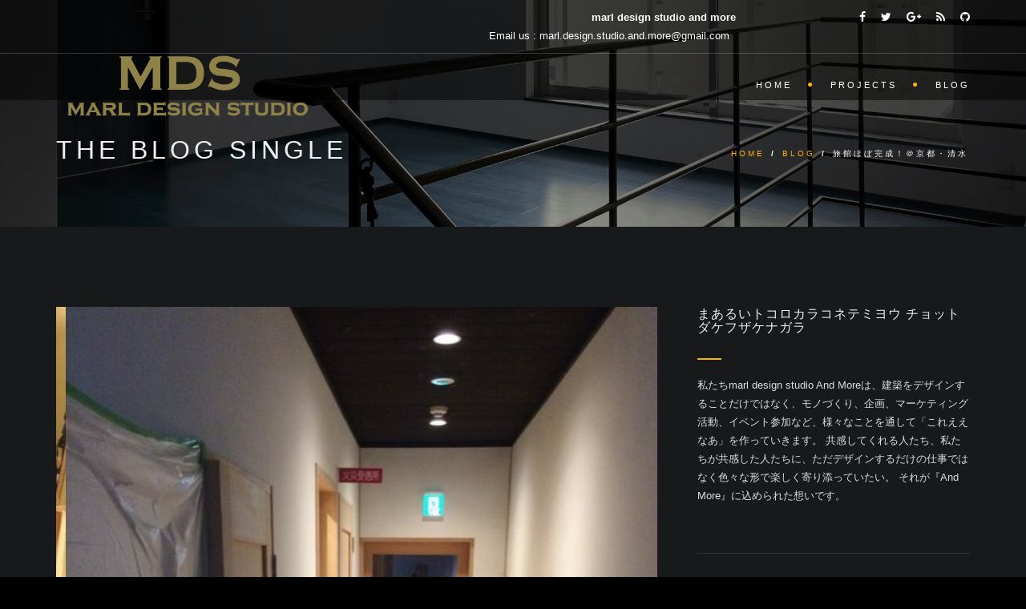

--- FILE ---
content_type: text/html; charset=UTF-8
request_url: http://marl-design-studio.com/2015/12/26/%E6%97%85%E9%A4%A8%E3%81%BB%E3%81%BC%E5%AE%8C%E6%88%90%EF%BC%81%EF%BC%A0%E4%BA%AC%E9%83%BD%E3%83%BB%E6%B8%85%E6%B0%B4/
body_size: 8782
content:
<!DOCTYPE html>
<!--[if IE 7]>
<html class="ie ie7" lang="ja">
<![endif]-->
<!--[if IE 8]>
<html class="ie ie8 no-js lt-ie9" lang="ja">
<![endif]-->
<!--[if !(IE 7) | !(IE 8) ]><!-->
<html lang="ja">
<!--<![endif]-->
<head>
	<meta charset="UTF-8">
	<meta name="viewport" content="width=device-width, initial-scale=1, maximum-scale=1">
	<meta name="SKYPE_TOOLBAR" content="SKYPE_TOOLBAR_PARSER_COMPATIBLE" />	
	<link rel="profile" href="http://gmpg.org/xfn/11">
	<link rel="pingback" href="http://marl-design-studio.com/xmlrpc.php">	
	<!-- Favicons
	================================================== -->
			<link rel="icon" href="http://marl-design-studio.com/wp-content/uploads/2016/06/mafav.png" type="image/x-icon">    
    	
	
<title>旅館ほぼ完成！＠京都・清水 &#8211; marl design studio</title>
<link rel='dns-prefetch' href='//webfonts.sakura.ne.jp' />
<link rel='dns-prefetch' href='//maxcdn.bootstrapcdn.com' />
<link rel='dns-prefetch' href='//s.w.org' />
<link rel="alternate" type="application/rss+xml" title="marl design studio &raquo; フィード" href="http://marl-design-studio.com/feed/" />
<link rel="alternate" type="application/rss+xml" title="marl design studio &raquo; コメントフィード" href="http://marl-design-studio.com/comments/feed/" />
<link rel="alternate" type="application/rss+xml" title="marl design studio &raquo; 旅館ほぼ完成！＠京都・清水 のコメントのフィード" href="http://marl-design-studio.com/2015/12/26/%e6%97%85%e9%a4%a8%e3%81%bb%e3%81%bc%e5%ae%8c%e6%88%90%ef%bc%81%ef%bc%a0%e4%ba%ac%e9%83%bd%e3%83%bb%e6%b8%85%e6%b0%b4/feed/" />
		<script type="text/javascript">
			window._wpemojiSettings = {"baseUrl":"https:\/\/s.w.org\/images\/core\/emoji\/12.0.0-1\/72x72\/","ext":".png","svgUrl":"https:\/\/s.w.org\/images\/core\/emoji\/12.0.0-1\/svg\/","svgExt":".svg","source":{"concatemoji":"http:\/\/marl-design-studio.com\/wp-includes\/js\/wp-emoji-release.min.js"}};
			!function(e,a,t){var n,r,o,i=a.createElement("canvas"),p=i.getContext&&i.getContext("2d");function s(e,t){var a=String.fromCharCode;p.clearRect(0,0,i.width,i.height),p.fillText(a.apply(this,e),0,0);e=i.toDataURL();return p.clearRect(0,0,i.width,i.height),p.fillText(a.apply(this,t),0,0),e===i.toDataURL()}function c(e){var t=a.createElement("script");t.src=e,t.defer=t.type="text/javascript",a.getElementsByTagName("head")[0].appendChild(t)}for(o=Array("flag","emoji"),t.supports={everything:!0,everythingExceptFlag:!0},r=0;r<o.length;r++)t.supports[o[r]]=function(e){if(!p||!p.fillText)return!1;switch(p.textBaseline="top",p.font="600 32px Arial",e){case"flag":return s([55356,56826,55356,56819],[55356,56826,8203,55356,56819])?!1:!s([55356,57332,56128,56423,56128,56418,56128,56421,56128,56430,56128,56423,56128,56447],[55356,57332,8203,56128,56423,8203,56128,56418,8203,56128,56421,8203,56128,56430,8203,56128,56423,8203,56128,56447]);case"emoji":return!s([55357,56424,55356,57342,8205,55358,56605,8205,55357,56424,55356,57340],[55357,56424,55356,57342,8203,55358,56605,8203,55357,56424,55356,57340])}return!1}(o[r]),t.supports.everything=t.supports.everything&&t.supports[o[r]],"flag"!==o[r]&&(t.supports.everythingExceptFlag=t.supports.everythingExceptFlag&&t.supports[o[r]]);t.supports.everythingExceptFlag=t.supports.everythingExceptFlag&&!t.supports.flag,t.DOMReady=!1,t.readyCallback=function(){t.DOMReady=!0},t.supports.everything||(n=function(){t.readyCallback()},a.addEventListener?(a.addEventListener("DOMContentLoaded",n,!1),e.addEventListener("load",n,!1)):(e.attachEvent("onload",n),a.attachEvent("onreadystatechange",function(){"complete"===a.readyState&&t.readyCallback()})),(n=t.source||{}).concatemoji?c(n.concatemoji):n.wpemoji&&n.twemoji&&(c(n.twemoji),c(n.wpemoji)))}(window,document,window._wpemojiSettings);
		</script>
		<style type="text/css">
img.wp-smiley,
img.emoji {
	display: inline !important;
	border: none !important;
	box-shadow: none !important;
	height: 1em !important;
	width: 1em !important;
	margin: 0 .07em !important;
	vertical-align: -0.1em !important;
	background: none !important;
	padding: 0 !important;
}
</style>
	<link rel='stylesheet' id='wp-block-library-css'  href='http://marl-design-studio.com/wp-includes/css/dist/block-library/style.min.css' type='text/css' media='all' />
<link rel='stylesheet' id='contact-form-7-css'  href='http://marl-design-studio.com/wp-content/plugins/contact-form-7/includes/css/styles.css' type='text/css' media='all' />
<link rel='stylesheet' id='sb_instagram_styles-css'  href='http://marl-design-studio.com/wp-content/plugins/instagram-feed/css/sb-instagram.min.css' type='text/css' media='all' />
<link rel='stylesheet' id='sb-font-awesome-css'  href='https://maxcdn.bootstrapcdn.com/font-awesome/4.7.0/css/font-awesome.min.css' type='text/css' media='all' />
<link rel='stylesheet' id='rs-plugin-settings-css'  href='http://marl-design-studio.com/wp-content/plugins/revslider/public/assets/css/settings.css' type='text/css' media='all' />
<style id='rs-plugin-settings-inline-css' type='text/css'>
#rs-demo-id {}
</style>
<link rel='stylesheet' id='tcd-maps-css'  href='http://marl-design-studio.com/wp-content/plugins/tcd-google-maps/admin.css' type='text/css' media='all' />
<link rel='stylesheet' id='archi-bootstrap-css'  href='http://marl-design-studio.com/wp-content/themes/archi/css/bootstrap.css' type='text/css' media='all' />
<link rel='stylesheet' id='archi-jpreloader-css'  href='http://marl-design-studio.com/wp-content/themes/archi/css/jpreloader.css' type='text/css' media='all' />
<link rel='stylesheet' id='archi-animate-css'  href='http://marl-design-studio.com/wp-content/themes/archi/css/animate.css' type='text/css' media='all' />
<link rel='stylesheet' id='archi-plugin-css-css'  href='http://marl-design-studio.com/wp-content/themes/archi/css/plugin.css' type='text/css' media='all' />
<link rel='stylesheet' id='archi-owl-carousel-css'  href='http://marl-design-studio.com/wp-content/themes/archi/css/owl.carousel.css' type='text/css' media='all' />
<link rel='stylesheet' id='archi-owl-theme-css'  href='http://marl-design-studio.com/wp-content/themes/archi/css/owl.theme.css' type='text/css' media='all' />
<link rel='stylesheet' id='archi-owl-transitions-css'  href='http://marl-design-studio.com/wp-content/themes/archi/css/owl.transitions.css' type='text/css' media='all' />
<link rel='stylesheet' id='archi-css-font-awesome-css'  href='http://marl-design-studio.com/wp-content/themes/archi/fonts/font-awesome/css/font-awesome.css' type='text/css' media='all' />
<link rel='stylesheet' id='archi-elegant_font-css'  href='http://marl-design-studio.com/wp-content/themes/archi/fonts/elegant_font/HTML_CSS/style.css' type='text/css' media='all' />
<link rel='stylesheet' id='archi-et-line-font_font-css'  href='http://marl-design-studio.com/wp-content/themes/archi/fonts/et-line-font/style.css' type='text/css' media='all' />
<link rel='stylesheet' id='archi-style-css'  href='http://marl-design-studio.com/wp-content/themes/archi/style.css' type='text/css' media='all' />
<link rel='stylesheet' id='archi-magnific-popup-css'  href='http://marl-design-studio.com/wp-content/themes/archi/css/magnific-popup.css' type='text/css' media='all' />
<link rel='stylesheet' id='archi-css-bg-css'  href='http://marl-design-studio.com/wp-content/themes/archi/css/bg.css' type='text/css' media='all' />
<link rel='stylesheet' id='archi-rev-settings-css'  href='http://marl-design-studio.com/wp-content/themes/archi/css/rev-settings.css' type='text/css' media='all' />
<link rel='stylesheet' id='archi-color-css'  href='http://marl-design-studio.com/wp-content/themes/archi/framework/color.php' type='text/css' media='all' />
<script type='text/javascript' src='http://marl-design-studio.com/wp-includes/js/jquery/jquery.js'></script>
<script type='text/javascript' src='http://marl-design-studio.com/wp-includes/js/jquery/jquery-migrate.min.js'></script>
<script type='text/javascript' src='//webfonts.sakura.ne.jp/js/sakura.js'></script>
<script type='text/javascript' src='http://marl-design-studio.com/wp-content/plugins/revslider/public/assets/js/jquery.themepunch.tools.min.js'></script>
<script type='text/javascript' src='http://marl-design-studio.com/wp-content/plugins/revslider/public/assets/js/jquery.themepunch.revolution.min.js'></script>
<script type='text/javascript' src='http://marl-design-studio.com/wp-content/themes/archi/fonts/elegant_font/HTML_CSS/lte-ie7.js'></script>
<script type='text/javascript' src='http://marl-design-studio.com/wp-content/themes/archi/js/jquery.malihu.PageScroll2id.js'></script>
<link rel='https://api.w.org/' href='http://marl-design-studio.com/wp-json/' />
<link rel="EditURI" type="application/rsd+xml" title="RSD" href="http://marl-design-studio.com/xmlrpc.php?rsd" />
<link rel="wlwmanifest" type="application/wlwmanifest+xml" href="http://marl-design-studio.com/wp-includes/wlwmanifest.xml" /> 
<link rel='prev' title='white shabby furniture　「table tale」' href='http://marl-design-studio.com/2015/09/23/white-shabby-furniture%e3%80%80%e3%80%8ctable-tale%e3%80%8d/' />
<link rel='next' title='京都・清水　旅館「NAGOMI」完成！（予約も開始！）' href='http://marl-design-studio.com/2016/02/09/%e4%ba%ac%e9%83%bd%e3%83%bb%e6%b8%85%e6%b0%b4%e3%80%80%e6%97%85%e9%a4%a8%e3%80%8cnagomi%e3%80%8d%e5%ae%8c%e6%88%90%ef%bc%81%ef%bc%88%e4%ba%88%e7%b4%84%e3%82%82%e9%96%8b%e5%a7%8b%ef%bc%81%ef%bc%89/' />
<meta name="generator" content="WordPress 5.2.21" />
<link rel="canonical" href="http://marl-design-studio.com/2015/12/26/%e6%97%85%e9%a4%a8%e3%81%bb%e3%81%bc%e5%ae%8c%e6%88%90%ef%bc%81%ef%bc%a0%e4%ba%ac%e9%83%bd%e3%83%bb%e6%b8%85%e6%b0%b4/" />
<link rel='shortlink' href='http://marl-design-studio.com/?p=875' />
<link rel="alternate" type="application/json+oembed" href="http://marl-design-studio.com/wp-json/oembed/1.0/embed?url=http%3A%2F%2Fmarl-design-studio.com%2F2015%2F12%2F26%2F%25e6%2597%2585%25e9%25a4%25a8%25e3%2581%25bb%25e3%2581%25bc%25e5%25ae%258c%25e6%2588%2590%25ef%25bc%2581%25ef%25bc%25a0%25e4%25ba%25ac%25e9%2583%25bd%25e3%2583%25bb%25e6%25b8%2585%25e6%25b0%25b4%2F" />
<link rel="alternate" type="text/xml+oembed" href="http://marl-design-studio.com/wp-json/oembed/1.0/embed?url=http%3A%2F%2Fmarl-design-studio.com%2F2015%2F12%2F26%2F%25e6%2597%2585%25e9%25a4%25a8%25e3%2581%25bb%25e3%2581%25bc%25e5%25ae%258c%25e6%2588%2590%25ef%25bc%2581%25ef%25bc%25a0%25e4%25ba%25ac%25e9%2583%25bd%25e3%2583%25bb%25e6%25b8%2585%25e6%25b0%25b4%2F&#038;format=xml" />
<style type="text/css">@media (max-width: 768px){
.hidden-phone {display:none;}
}</style><meta name="generator" content="Powered by Visual Composer - drag and drop page builder for WordPress."/>
<!--[if lte IE 9]><link rel="stylesheet" type="text/css" href="http://marl-design-studio.com/wp-content/plugins/js_composer/assets/css/vc_lte_ie9.min.css" media="screen"><![endif]--><!--[if IE  8]><link rel="stylesheet" type="text/css" href="http://marl-design-studio.com/wp-content/plugins/js_composer/assets/css/vc-ie8.min.css" media="screen"><![endif]--><meta name="generator" content="Powered by Slider Revolution 5.2.5.4 - responsive, Mobile-Friendly Slider Plugin for WordPress with comfortable drag and drop interface." />
<noscript><style type="text/css"> .wpb_animate_when_almost_visible { opacity: 1; }</style></noscript></head>
<body class="post-template-default single single-post postid-875 single-format-gallery wpb-js-composer js-comp-ver-4.12 vc_responsive" >
<div id="wrapper">
    <!-- header begin -->
    <header class="de_header_2 header-bg "> 
            <!-- top header begin -->
        <div class="info">
            <div class="container">
                <div class="row">
                    <div class="col-md-9">
                        <strong>marl design studio and more</strong><br>

Email us : <span style="line-height: 1.5;">marl.design.studio.and.more@gmail.com</span>

&nbsp;                        
                    </div>    
                    <div class="col-md-3">    
                        <!-- social icons -->
                        <ul class="social-list">
                                                                
                                <li><a target="_blank" href="https://www.facebook.com/"><i class="fa fa-facebook"></i></a></li>                                    
                                                            
                                                                
                                <li><a target="_blank" href="https://twitter.com/"><i class="fa fa-twitter"></i></a></li>                                    
                                                            
                                                                
                                <li><a target="_blank" href="https://plus.google.com"><i class="fa fa-google-plus"></i></a></li>                                    
                                                                                                                                                
                              
                                                                                            
                                <li><a target="_blank" href="#"><i class="fa fa-rss"></i></a></li>                                   
                                                                                        
                                                           
                              
                                                            <li><a target="_blank" href="#"><i class="fa fa-github"></i></a></li>
                                                                                                                                              
                        </ul>
                        <!-- social icons close -->
                    </div>
                </div>
            </div>
        </div>   
        <!-- top header close -->
        
        <div class="container">
            <div class="row">
                <div class="col-md-12">
                    <h1 id="logo">
                        <a href="http://marl-design-studio.com/">
                            <img src="http://marl-design-studio.com/wp-content/uploads/2017/05/MDSlogo.png" alt="">
                        </a>
                    </h1>
                    <span id="menu-btn"></span>
                    <!-- mainmenu begin -->
                    <nav>
                                                <ul id="mainmenu" ><li id="menu-item-1437" class="menu-item menu-item-type-custom menu-item-object-custom menu-item-home menu-item-1437"><a  title="HOME" href="http://marl-design-studio.com">HOME</a></li>
<li id="menu-item-1027" class="menu-item menu-item-type-post_type menu-item-object-page menu-item-1027"><a  title="Projects" href="http://marl-design-studio.com/projects/">Projects</a></li>
<li id="menu-item-1029" class="menu-item menu-item-type-post_type menu-item-object-page menu-item-1029"><a  title="Blog" href="http://marl-design-studio.com/blog/">Blog</a></li>
</ul>                       
                    </nav>
                </div>
                <!-- mainmenu close -->
            </div>
        </div>
    </header>
    <!-- header close -->

    

  <!-- subheader begin -->
  <section id="subheader" data-speed="8" data-type="background" class="padding-top-bottom">
      <div class="container">
          <div class="row">
              <div class="col-md-12">
                  <h1>
                    The Blog Single                  </h1>
                  <ul class="crumb"><li><a rel="v:url" property="v:title" href="http://marl-design-studio.com/">Home</a></li> <b>/</b> <li><a rel="v:url" property="v:title" href="http://marl-design-studio.com/category/blog/">BLOG</a></li> <b>/</b> <li class="active">旅館ほぼ完成！＠京都・清水</li></ul>              </div>
          </div>
      </div>
  </section>
  <!-- subheader close -->


<!-- CONTENT BLOG -->
  <div id="content">
    <div class="container">
        <div class="row">
            <div class="col-md-8">
                <ul class="blog-list">
                <li class="single">                  
                  <div class="post-content">
                      <div class="post-image">
                                                
                            <div id="owl-demo-875" class="owl-carousel">
                                
                                                                                                        
                                                                                                                    <div class="item"><img src="http://marl-design-studio.com/wp-content/uploads/2013/12/01-IMG_2037.jpg" alt=""></div> 
                                                                                                                    <div class="item"><img src="http://marl-design-studio.com/wp-content/uploads/2013/12/02-IMG_5597.jpg" alt=""></div> 
                                                                                                                    <div class="item"><img src="http://marl-design-studio.com/wp-content/uploads/2013/12/03-IMG_4821.jpg" alt=""></div> 
                                                         
                                    
                                                                                              </div>
                            <script type="text/javascript">
                              (function($){
                                "use strict";                              
                                $(document).ready(function() {
                                    $("#owl-demo-875").owlCarousel({
                                      autoPlay: 3000,
                                      items : 1,
                                      singleItem:true,                                    
                                    });
                                  });                              
                              })(this.jQuery);
                            </script>
              
                          
                      </div>
                      <div class="date-box">
                          <div class="day">26</div>
                          <div class="month">12月</div>
                      </div>
                      <div class="post-text page-content">
                        <h3 class="single-title">旅館ほぼ完成！＠京都・清水</h3>
                         <p>年の瀬に、更新します。今年はいっぱい更新しようとしたのですが、ダメでした。</p>
<p>施主さんからも宣伝してって言われてたので、なんとか宣伝しようとおもいます！</p>
<p>以前にも書きましたが、K-設計の栗田さん(多くを栗田さんに助けてもらっていますが。。。。)と一緒に、いろいろ計画に参加させてもらった京都清水の旅館がほぼ完成しました。（あとは庭工事だけです）</p>
<p>元々旅館だったのを、４ゲストが滞在できるメゾネット型にプラン変更をして作っています。</p>
<p>２階はプラン変更がほぼないので内装は活かせるところはそのままに、１階は全面的にプラン変更をしたので、杉や檜を内装材に使いました。それぞれの部屋から中庭を観れるようになっているところが今回のプランの特長ですね。</p>
<p>この旅館は、大阪の有名なホテルが京都で旅館を始めるということで計画されてもので、おもてなしのプロたちのこだわりがふんだんに入っています！（ホテル名は言っていいのかわからないので、今の所ふせておきます）</p>
<p>正式にリリースできるようでしたら、いろいろな情報とともにご紹介していきますので、是非一度宿泊してみてください!<br />
<a href="http://marldesign.sakura.ne.jp/new/wp-content/uploads/2015/12/IMG_2037.jpg"><br />
</a> <a href="http://marldesign.sakura.ne.jp/new/wp-content/uploads/2015/12/IMG_5597.jpg"><br />
</a></p>
                      </div>
                  </div>
                    
                  <div class="post-info">
                    <span>
                      <i class="fa fa-user"></i>By : <a href="http://marl-design-studio.com/author/takamarl/" title="webmaster-hige の投稿" rel="author">webmaster-hige</a>                    </span> 
                                                              <span>
                        <i class="fa fa-comment"></i><span class="comments_number">0 comment</span>
                      </span> 
                                   
                  </div>
              </li>
              </ul>
                              <div class='comments-box'>
                  <h4>0 comment<h4>
                </div>
                		

<div class="leave-reply grey-section form">
    	<div id="respond" class="comment-respond">
		<h3 id="reply-title" class="comment-reply-title"><h4>Leave a reply</h4> <small><a rel="nofollow" id="cancel-comment-reply-link" href="/2015/12/26/%E6%97%85%E9%A4%A8%E3%81%BB%E3%81%BC%E5%AE%8C%E6%88%90%EF%BC%81%EF%BC%A0%E4%BA%AC%E9%83%BD%E3%83%BB%E6%B8%85%E6%B0%B4/#respond" style="display:none;">コメントをキャンセル</a></small></h3>			<form action="http://marl-design-studio.com/wp-comments-post.php" method="post" id="" class="comment-form" novalidate>
				<p><textarea name="comment" aria-required='true' id="comment" placeholder="Comment *" ></textarea></p><p><input id="author" name="author" id="name" type="text" value="" placeholder="Name *" /></p>
<p><input value="" id="email" name="email" type="text" placeholder="Email *" /></p>
<p class="form-submit"><input name="submit" type="submit" id="submit" class="submit" value="Send Message" /> <input type='hidden' name='comment_post_ID' value='875' id='comment_post_ID' />
<input type='hidden' name='comment_parent' id='comment_parent' value='0' />
</p><p style="display: none;"><input type="hidden" id="akismet_comment_nonce" name="akismet_comment_nonce" value="ca8ceb551d" /></p><p style="display: none;"><input type="hidden" id="ak_js" name="ak_js" value="93"/></p>			</form>
			</div><!-- #respond -->
	</div><!-- //LEAVE A COMMENT -->
                 
                            
	<nav class="navigation post-navigation" role="navigation">
		<h2 class="screen-reader-text">投稿ナビゲーション</h2>
		<div class="nav-links"><div class="nav-previous"><a href="http://marl-design-studio.com/2015/09/23/white-shabby-furniture%e3%80%80%e3%80%8ctable-tale%e3%80%8d/" rel="prev"><span class="meta-nav" aria-hidden="true">Previous</span> <span class="screen-reader-text">Previous post:</span> <span class="post-title">white shabby furniture　「table tale」</span></a></div><div class="nav-next"><a href="http://marl-design-studio.com/2016/02/09/%e4%ba%ac%e9%83%bd%e3%83%bb%e6%b8%85%e6%b0%b4%e3%80%80%e6%97%85%e9%a4%a8%e3%80%8cnagomi%e3%80%8d%e5%ae%8c%e6%88%90%ef%bc%81%ef%bc%88%e4%ba%88%e7%b4%84%e3%82%82%e9%96%8b%e5%a7%8b%ef%bc%81%ef%bc%89/" rel="next"><span class="meta-nav" aria-hidden="true">Next</span> <span class="screen-reader-text">Next post:</span> <span class="post-title">京都・清水　旅館「NAGOMI」完成！（予約も開始！）</span></a></div></div>
	</nav>            </div>

            <div class="col-md-4">
                	<div id="sidebar" class="sidebar">
	<div id="text-1" class="widget widget_text"><h4>まあるいトコロカラコネテミヨウ チョットダケフザケナガラ</h4><div class="small-border"></div>			<div class="textwidget">私たちmarl design studio And Moreは、建築をデザインすることだけではなく、モノづくり、企画、マーケティング活動、イベント参加など、様々なことを通して「これええなあ」を作っていきます。 共感してくれる人たち、私たちが共感した人たちに、ただデザインするだけの仕事ではなく色々な形で楽しく寄り添っていたい。 それが『And More』に込められた想いです。</div>
		</div><div id="search-2" class="widget widget_search"><form role="search" method="get" action="http://marl-design-studio.com/" >  
    	<input type="search" id="search" class="search-field form-control" value="" name="s" placeholder="type to search&hellip;" />
    	<button id="btn-search" type="submit"></button>
        <div class="clearfix"></div>
    </form></div>		<div id="recent-posts-2" class="widget widget_recent_entries">		<h4>最近の投稿</h4><div class="small-border"></div>		<ul>
											<li>
					<a href="http://marl-design-studio.com/2017/01/08/%e5%ae%ae%e6%b4%a5%ef%bc%a02017%e6%96%b0%e7%af%89%e7%89%a9%e4%bb%b6%e3%80%80%e8%bf%bd%e5%8a%a0/">宮津＠2017新築物件　追加</a>
									</li>
											<li>
					<a href="http://marl-design-studio.com/2017/01/05/%e6%96%b0%e7%af%89%e7%89%a9%e4%bb%b6%ef%bc%a0%e5%ae%ae%e6%b4%a5%e3%80%802017/">新築物件＠宮津　2017</a>
									</li>
											<li>
					<a href="http://marl-design-studio.com/2017/01/01/%e8%ac%b9%e8%b3%80%e6%96%b0%e5%b9%b42017/">謹賀新年2017</a>
									</li>
											<li>
					<a href="http://marl-design-studio.com/2016/05/01/%e5%86%8d%ef%bc%89%e8%a8%ad%e8%a8%88%e4%ba%8b%e5%8b%99%e6%89%80%e3%80%80tent%e3%80%80%e3%81%a7%e4%ba%ba%e5%93%a1%e5%8b%9f%e9%9b%86%e4%b8%ad%ef%bc%81%e3%80%80/">再）設計事務所　tent　で人員募集中！　</a>
									</li>
											<li>
					<a href="http://marl-design-studio.com/2016/02/09/%e4%ba%ac%e9%83%bd%e3%83%bb%e6%b8%85%e6%b0%b4%e3%80%80%e6%97%85%e9%a4%a8%e3%80%8cnagomi%e3%80%8d%e5%ae%8c%e6%88%90%ef%bc%81%ef%bc%88%e4%ba%88%e7%b4%84%e3%82%82%e9%96%8b%e5%a7%8b%ef%bc%81%ef%bc%89/">京都・清水　旅館「NAGOMI」完成！（予約も開始！）</a>
									</li>
					</ul>
		</div><div id="archives-2" class="widget widget_archive"><h4>ARCHIVES</h4><div class="small-border"></div>		<ul>
				<li><a href='http://marl-design-studio.com/2017/01/'>2017年1月</a>&nbsp;(3)</li>
	<li><a href='http://marl-design-studio.com/2016/05/'>2016年5月</a>&nbsp;(1)</li>
	<li><a href='http://marl-design-studio.com/2016/02/'>2016年2月</a>&nbsp;(1)</li>
	<li><a href='http://marl-design-studio.com/2015/12/'>2015年12月</a>&nbsp;(1)</li>
	<li><a href='http://marl-design-studio.com/2015/09/'>2015年9月</a>&nbsp;(4)</li>
	<li><a href='http://marl-design-studio.com/2015/07/'>2015年7月</a>&nbsp;(1)</li>
	<li><a href='http://marl-design-studio.com/2015/06/'>2015年6月</a>&nbsp;(2)</li>
	<li><a href='http://marl-design-studio.com/2015/05/'>2015年5月</a>&nbsp;(1)</li>
	<li><a href='http://marl-design-studio.com/2015/04/'>2015年4月</a>&nbsp;(1)</li>
	<li><a href='http://marl-design-studio.com/2015/03/'>2015年3月</a>&nbsp;(2)</li>
	<li><a href='http://marl-design-studio.com/2015/01/'>2015年1月</a>&nbsp;(1)</li>
	<li><a href='http://marl-design-studio.com/2014/12/'>2014年12月</a>&nbsp;(4)</li>
	<li><a href='http://marl-design-studio.com/2014/10/'>2014年10月</a>&nbsp;(1)</li>
	<li><a href='http://marl-design-studio.com/2014/07/'>2014年7月</a>&nbsp;(1)</li>
	<li><a href='http://marl-design-studio.com/2014/06/'>2014年6月</a>&nbsp;(3)</li>
	<li><a href='http://marl-design-studio.com/2014/05/'>2014年5月</a>&nbsp;(4)</li>
	<li><a href='http://marl-design-studio.com/2014/04/'>2014年4月</a>&nbsp;(3)</li>
	<li><a href='http://marl-design-studio.com/2014/03/'>2014年3月</a>&nbsp;(3)</li>
	<li><a href='http://marl-design-studio.com/2014/02/'>2014年2月</a>&nbsp;(5)</li>
	<li><a href='http://marl-design-studio.com/2014/01/'>2014年1月</a>&nbsp;(4)</li>
	<li><a href='http://marl-design-studio.com/2013/12/'>2013年12月</a>&nbsp;(2)</li>
		</ul>
			</div>	</div>
            </div>
        </div>
    </div>
 </div>

  <!-- END CONTENT BLOG -->
	<!-- footer begin -->
	<footer>
		<div class="container">
			<div class="row">
				










<div class="col-md-4 col-sm-4">



    <div id="text-2" class="widget widget_text">			<div class="textwidget"><img src="http://marl-design-studio.com/wp-content/uploads/2017/05/MDSlogo.png" alt=""><br/><br/>
architecture & marketing<br><br>

MARL DESIGN STUDIOは、建築設計とマーケティングを中心に活動している事務所です。
[MARL]は日本語の「○（まる）」の響きと英語の意味「粘土質で出来た泥灰土」から取ったもので、丸い粘土をこねるように、素敵な形に仕上げていきたいという思いから名づけました。

建築設計活動にとどまらず、新製品や新サービスの企画など、「新しい価値を提供できること」を大切にして、企画から完成までお手伝いいたします。

お気軽にお問い合わせください。
<br><br>MARL DESIGN STUDIO　一級建築士事務所
大阪府知事登録　（イ)第25208号</div>
		</div>


</div><!-- end col-lg-3 -->













<div class="col-md-4 col-sm-4">



    		<div id="recent-posts-6" class="widget widget_recent_entries">		<h3>latest posts</h3>		<ul>
											<li>
					<a href="http://marl-design-studio.com/2017/01/08/%e5%ae%ae%e6%b4%a5%ef%bc%a02017%e6%96%b0%e7%af%89%e7%89%a9%e4%bb%b6%e3%80%80%e8%bf%bd%e5%8a%a0/">宮津＠2017新築物件　追加</a>
									</li>
											<li>
					<a href="http://marl-design-studio.com/2017/01/05/%e6%96%b0%e7%af%89%e7%89%a9%e4%bb%b6%ef%bc%a0%e5%ae%ae%e6%b4%a5%e3%80%802017/">新築物件＠宮津　2017</a>
									</li>
											<li>
					<a href="http://marl-design-studio.com/2017/01/01/%e8%ac%b9%e8%b3%80%e6%96%b0%e5%b9%b42017/">謹賀新年2017</a>
									</li>
											<li>
					<a href="http://marl-design-studio.com/2016/05/01/%e5%86%8d%ef%bc%89%e8%a8%ad%e8%a8%88%e4%ba%8b%e5%8b%99%e6%89%80%e3%80%80tent%e3%80%80%e3%81%a7%e4%ba%ba%e5%93%a1%e5%8b%9f%e9%9b%86%e4%b8%ad%ef%bc%81%e3%80%80/">再）設計事務所　tent　で人員募集中！　</a>
									</li>
											<li>
					<a href="http://marl-design-studio.com/2016/02/09/%e4%ba%ac%e9%83%bd%e3%83%bb%e6%b8%85%e6%b0%b4%e3%80%80%e6%97%85%e9%a4%a8%e3%80%8cnagomi%e3%80%8d%e5%ae%8c%e6%88%90%ef%bc%81%ef%bc%88%e4%ba%88%e7%b4%84%e3%82%82%e9%96%8b%e5%a7%8b%ef%bc%81%ef%bc%89/">京都・清水　旅館「NAGOMI」完成！（予約も開始！）</a>
									</li>
					</ul>
		</div>


</div><!-- end col-lg-3 -->













<div class="col-md-4 col-sm-4">



    <div id="text-3" class="widget widget_text"><h3>Contact Us</h3>			<div class="textwidget"><strong>marl design studio and more</strong><address>
                                <span><strong>address:</strong>takatsuki-city OSAKA</span>
                                <span><strong>Email:</strong><a href="marl.design.studio.and.more@gmail.com">marl.design.studio.and.more@gmail.com</a></span>
                                <span><strong>Web:</strong><a target="_blank" href="http://marldesign.sakura.ne.jp/new" rel="noopener noreferrer">http://marldesign.sakura.ne.jp/new</a></span>
                            </address></div>
		</div>


</div><!-- end col-lg-3 -->













			</div>    
		</div>

		<div class="subfooter">
			<div class="container">
				<div class="row">
					<div class="col-sm-6">
						© Copyright 2015 - marl design studio and more                     
					</div>
					<div class="col-md-6 text-right">
						<div class="social-icons">
							                                    
								<a target="_blank" href="https://www.facebook.com/"><i class="fa fa-facebook"></i></a>                                    
							                                
							                                    
								<a target="_blank" href="https://twitter.com/"><i class="fa fa-twitter"></i></a>                                    
							                                
							                                    
								<a target="_blank" href="https://plus.google.com"><i class="fa fa-google-plus"></i></a>                                    
																												                                
							  
														                                    
								<a target="_blank" href="#"><i class="fa fa-rss"></i></a>                                    
							                                                            
							                               
							  
															<a target="_blank" href="#"><i class="fa fa-github"></i></a>
																																			                                  
						</div>
					</div>                        
				</div>
			</div>
		</div>
		<a id="back-to-top" href="#" class="show"></a>
	</footer>	
</div><!-- #wrapper -->

    

<!-- Instagram Feed JS -->
<script type="text/javascript">
var sbiajaxurl = "http://marl-design-studio.com/wp-admin/admin-ajax.php";
</script>
        <script type="text/javascript">
            window.jQuery = window.$ = jQuery;  
            (function($) { "use strict";
                                    /* Page Scroll to id fn call */ 
                    jQuery("#mainmenu li a,a[href='#'], a.scroll-to").mPageScroll2id({
                        highlightSelector:"#mainmenu li a",
                        offset: 68,
                        scrollSpeed:750,
                        scrollEasing: "easeInOutCubic"
                    }); 
                  
            })(jQuery);
        </script>
    <script type='text/javascript'>
/* <![CDATA[ */
var wpcf7 = {"apiSettings":{"root":"http:\/\/marl-design-studio.com\/wp-json\/contact-form-7\/v1","namespace":"contact-form-7\/v1"}};
/* ]]> */
</script>
<script type='text/javascript' src='http://marl-design-studio.com/wp-content/plugins/contact-form-7/includes/js/scripts.js'></script>
<script type='text/javascript'>
/* <![CDATA[ */
var sb_instagram_js_options = {"sb_instagram_at":"5295913.M2E4MWE5Zg==.M2ZmNDg4M2ZmMmJlNDg.5OGIwNjE4MzJiZmQyNWFjNWQ=","font_method":"svg"};
/* ]]> */
</script>
<script type='text/javascript' src='http://marl-design-studio.com/wp-content/plugins/instagram-feed/js/sb-instagram.min.js'></script>
<script type='text/javascript' src='http://marl-design-studio.com/wp-includes/js/comment-reply.min.js'></script>
<script type='text/javascript' src='http://marl-design-studio.com/wp-content/themes/archi/js/jpreLoader.js'></script>
<script type='text/javascript' src='http://marl-design-studio.com/wp-content/themes/archi/js/bootstrap.min.js'></script>
<script type='text/javascript' src='http://marl-design-studio.com/wp-content/plugins/js_composer/assets/lib/bower/isotope/dist/isotope.pkgd.min.js'></script>
<script type='text/javascript' src='http://marl-design-studio.com/wp-content/themes/archi/js/total1.js'></script>
<script type='text/javascript' src='http://marl-design-studio.com/wp-content/themes/archi/js/classie.js'></script>
<script type='text/javascript' src='http://marl-design-studio.com/wp-content/themes/archi/js/video.resize.js'></script>
<script type='text/javascript' src='http://marl-design-studio.com/wp-content/themes/archi/js/wow.min.js'></script>
<script type='text/javascript' src='http://marl-design-studio.com/wp-content/themes/archi/js/jquery.magnific-popup.min.js'></script>
<script type='text/javascript' src='http://marl-design-studio.com/wp-content/themes/archi/js/enquire.min.js'></script>
<script type='text/javascript' src='http://marl-design-studio.com/wp-content/themes/archi/js/designesia.js'></script>
<script type='text/javascript' src='http://marl-design-studio.com/wp-includes/js/wp-embed.min.js'></script>
<script async="async" type='text/javascript' src='http://marl-design-studio.com/wp-content/plugins/akismet/_inc/form.js'></script>
    
</body>
</html>	





  

--- FILE ---
content_type: text/css
request_url: http://marl-design-studio.com/wp-content/themes/archi/style.css
body_size: 20690
content:
/*
Theme Name: Archi
Theme URI: http://demo.vegatheme.com/archi
Author: OceanThemes Team
Author URI: http://oceanthemes.net/
Description: In 2014, our default theme lets you create a responsive magazine website with a sleek, modern design. Feature your favorite homepage content in either a grid or a slider. Use the three .widget_tag_cloud li areas to customize your website, and change your content's layout with a full-width page template and a contributor page to show off your authors. Creating a magazine website with WordPress has never been easier.
Version: 2.6.5
License: GNU General Public License v2 or later
License URI: http://www.gnu.org/licenses/gpl-2.0.html
Tags: black, green, white, light, dark, two-columns, three-columns, left-sidebar, right-sidebar, fixed-layout, responsive-layout, custom-background, custom-header, custom-menu, editor-style, featured-images, flexible-header, full-width-template, microformats, post-formats, rtl-language-support, sticky-post, theme-options, translation-ready, accessibility-ready
Text Domain: archi

This theme, like WordPress, is licensed under the GPL.
Use it to make something cool, have fun, and share what you've learned with others.
*/

/*------------------------------------------------------------------
[Table of contents]
* body
* header
    * subheader
* navigation
* content
* section
* footer
* sidebar
* blog
* products
* contact
* coming soon page
* elements
    * address
    * border
    * breadcrumb
    * button
    * columns
    * counter
    * divider
    * dropcap
    * heading
    * icon font
    * map
    * package
    * page heading
    * pagination
    * pricing
    * progress bar
    * social icons
    * spacer
    * tabs
    * team
    * testimonial
* media query

-------------------------------------------------------------------*/


/* -------------------------------------------------- */
/* body */
/* ================================================== */
html{
    background:#000000 !important;
}
body {
    font-family: "Open Sans",Arial, Helvetica, sans-serif;
    font-size: 13px;
    font-weight:500;
    color: #ddd;
    line-height: 1.8em;
    padding: 0;
    background:#606060;    
}
body.de_light{
    color:#888;
}
#wrapper{
    overflow:hidden;
}
/**** Start Reset CSS For WordPress ****/
.alignnone {max-width: 100%;height: auto;}
.wp-caption.alignnone img {max-width: 100%;height: auto;}
.align-center {
  width: 100%;
  text-align: center;
}
.align-right {text-align:right;}
.align-left {text-align: left;}
.fleft {float: left;}
.fright {float: right;}
a, a:hover, a:active, a:focus {
     outline: 0;
}
table,
th,
td {
  border: 1px solid rgba(0, 0, 0, 0.1);
}

table {
  border-collapse: separate;
  border-spacing: 0;
  border-width: 1px 0 0 1px;
  margin-bottom: 24px;
  width: 100%;
}

caption,
th,
td {
  font-weight: normal;
  text-align: left;
  padding: 10px 20px;
}

th {
  border-width: 0 1px 1px 0;
  font-weight: bold;
}

td {
  border-width: 0 1px 1px 0;
}
dl {
  margin-bottom: 24px;
}

dt {
  font-weight: bold;
}

dd {
  margin-bottom: 24px;
}
/* Alignment */

.alignleft {
  float: left;
}

.alignright {
  float: right;
}

.aligncenter {
  display: block;
  margin-left: auto;
  margin-right: auto;
  text-align: center;
}

blockquote.alignleft,
figure.wp-caption.alignleft,
img.alignleft {
  margin: 7px 24px 7px 0;
}

.wp-caption.alignleft {
  margin: 7px 14px 7px 0;
  text-align: left;
}

blockquote.alignright,
figure.wp-caption.alignright,
img.alignright {
  margin: 7px 0 7px 24px;
}
blockquote cite, p cite {display: inline-block;margin: 10px 0px;font-style: italic;color: #101010;font-weight: bold;}
.wp-caption.alignright {
  margin: 7px 0 7px 14px;
  text-align: right;
}

blockquote.aligncenter,
img.aligncenter,
.wp-caption.aligncenter {
  margin-top: 7px;
  margin-bottom: 7px;
}
.wp-caption {
  margin-bottom: 24px;
  max-width: 100%;
  color: #767676;
}
.gallery-caption {}
.bypostauthor{}
.wp-caption-text {
  -webkit-box-sizing: border-box;
  -moz-box-sizing:    border-box;
  box-sizing:         border-box;
  font-size: 12px;
  font-style: italic;
  line-height: 1.5;
  margin: 9px 0;
}

div.wp-caption .wp-caption-text {
  padding-right: 10px;
}

div.wp-caption.alignright img[class*="wp-image-"],
div.wp-caption.alignright .wp-caption-text {
  padding-left: 10px;
  padding-right: 0;
}

.wp-smiley {
  border: 0;
  margin-bottom: 0;
  margin-top: 0;
  padding: 0;
}
pre, code {
    background-color: #F9F9F9;
    border-color: rgba(180,180,180,1);
    border-style: solid;
    border-width: 0px 0px 0px 4px;
    display: block;
    font-family: 'Open Sans', sans-serif;font-weight: 300;
    font-size: 14px;
    padding: 10px;
    margin-top:20px;
    margin-left:20px;
    margin-right:20px;
    overflow: auto;
}
.textwidget select {
  max-width: 100%;
}
.textwidget img {height: auto;}
/* Text meant only for screen readers. */
.screen-reader-text {
    clip: rect(1px, 1px, 1px, 1px);
    position: absolute !important;
    height: 1px;
    width: 1px;
    overflow: hidden;
}

.screen-reader-text:focus {
    background-color: #f1f1f1;
    border-radius: 3px;
    box-shadow: 0 0 2px 2px rgba(0, 0, 0, 0.6);
    clip: auto !important;
    color: #21759b;
    display: block;
    font-size: 14px;
    font-size: 0.875rem;
    font-weight: bold;
    height: auto;
    left: 5px;
    line-height: normal;
    padding: 15px 23px 14px;
    text-decoration: none;
    top: 5px;
    width: auto;
    z-index: 100000; /* Above WP toolbar. */
}
/**** End Reset CSS For WordPress ****/


/* ================================================== */
/*  header  */ 
/* ================================================== */
    header {
        width: 100%;
        height: 80px;
        position: fixed;
        top: 0;
        left: 0;
        z-index: 999;
        -webkit-transition: height 0.3s;
        -moz-transition: height 0.3s;
        -ms-transition: height 0.3s;
        -o-transition: height 0.3s;
        transition: height 0.3s;
        background:#18191b;
        border-bottom:solid 1px rgba(0,0,0,0.0);
    }
    
    header .info{        
        color:#fff;
        text-align:right;
        padding:10px 0 10px 0;
        width:100%;
        z-index:100;
        border-bottom:solid 1px rgba(255,255,255,.2);
    }    
    header .info ul.info-list {
        margin: 0;
        padding: 0;
        text-align: left;
    }   
    header .info ul.info-list li {
        display: inline-block;
        margin-right: 25px;
        font-size: 12px;
        letter-spacing: 1px;
    }
    header .info ul.info-list li i {
        color: #fab207;
        display: inline-block;
        float: none;
        font-size: 14px;
        margin-bottom: 0;
        margin-right: 8px;
    }
    header .info ul.info-list li span {
        font-weight: bold;
    }
    header .info ul.social-list {
        margin: 0;
        padding: 0;
        text-align: right;
    }
    header .info ul.social-list li {
        display: inline-block;
        margin-left: 15px;
    }
    header .info ul.social-list li i{
        color: #fff;
        display: inline-block;
        float: none;
        font-size: 14px;
        margin: 0px 0px 0px 0px;
        -o-transition:.5s;
        -ms-transition:.5s;
        -moz-transition:.5s;
        -webkit-transition:.5s;
        transition:.5s;
    }    

    header.header-light .info{
        color:#333;
    }
    header.header-light .info ul.social-list li i{
        color:#333;
    }
    header.transparent.header-light .info,
    header.transparent.header-light .info ul.social-list li i {
        color:#fff;
    }

    header.header-bg{
        background:rgba(0,0,0,0.5);
    }
    
    header.transparent{
        background:rgba(0,0,0,0.0);
    }

    header.autoshow{
        top:-80px;
    }
    
    header.autoshow.scrollOn, header.autoshow.scrollOff{
        -o-transition:.5s;
        -ms-transition:.5s;
        -moz-transition:.5s;
        -webkit-transition:.5s;
        transition:.5s;
        outline: none;  
    }
    
    header.autoshow.scrollOn{
        top:0;
    }
    
    header.autoshow.scrollOff{
        top:-80px;
    }
    
    header h1#logo {
        display: inline-block;
        height: 100%;
        float: left;
        font-family: "Oswald", sans-serif;
        font-size: 60px;
        color: white;
        font-weight: 400;        
        -webkit-transition: all 0.3s;
        -moz-transition: all 0.3s;
        -ms-transition: all 0.3s;
        -o-transition: all 0.3s;
        transition: all 0.3s; 
    }
    header h1#logo a img{
        max-width: 340px;
        max-height: 80px;
        -webkit-transition: all 0.3s;
        -moz-transition: all 0.3s;
        -ms-transition: all 0.3s;
        -o-transition: all 0.3s;
        transition: all 0.3s; 
    }
    header.logo-smaller h1#logo a img{
        max-width: 250px;
        max-height: 60px;
    }
    header h1#logo .logo-2{
        display:none;
    }
    header nav {
        float:right;
    }
    header nav a {
        -webkit-transition: all 0.3s;
        -moz-transition: all 0.3s;
        -ms-transition: all 0.3s;
        -o-transition: all 0.3s;
        transition: all 0.3s; 
    }
    header nav a:hover {
        color: #555; 
    }
    header.smaller #mainmenu a{
        padding-top: 18px;
        padding-bottom:18px;
    }
    header.smaller #mainmenu a{
        padding-top: 21px;
        padding-bottom: 21px;
    }
    header.smaller #mainmenu li li a{
        padding-top: 2px;
        padding-bottom:2px;
    }
    header.smaller #mainmenu ul{
        top:70px;
    }
	header.smaller #mainmenu ul ul{
        top:0px;
    }
    header.smaller {
        height: 70px;
        background:#18191b;
        border-bottom: solid 1px #333;
    }
    ul li a span.caret{
        display: none;
    }
    .logo-smaller h1#logo {
    max-width: 300px;
    max-height:70px;
    }   
    .logo-small{
    margin-bottom:20px;
    }
    header.fixed #mainmenu a{
    padding: 18px 20px 18px 20px !important;    
    }
    header.fixed {
    height: 70px;
    background:rgba(255,255,255,0.90);
    border-bottom:solid 1px #ddd; 
    }
    header.fixed h1#logo {
    width: 150px;
    height:30px;
    line-height: 65px;
    font-size: 30px;
    }
    header.fixed h1#logo img{
    width:auto;
    height:30px;
    line-height: 75px;
    font-size: 30px;
    }
    header.fixed h1#logo img.logo-1{
    display:none;
    }
    header.fixed h1#logo img.logo-2{
    display:inline-block;
    }
    .center{
        text-align: center;
    }
    header.de_header_2{
        height:125px;   
    }
    
    header.de_header_2.smaller {
        height:70px;
    }
    
    header.de_header_2.smaller .info{
        position:absolute;
        opacity:0;
        z-index:-1;
    }
    header.header-light{
        background:#fff;
    }
    
    header.header-light.transparent{
        background:none;
    }
    
    header.smaller.header-light{
        background:#fff;
        border-bottom-color:#eee;
    }
    .logged-in.admin-bar header {top:32px;}


    /* subheader */
    #subheader{
        padding-bottom:70px;
        background:#222;
    }
    #subheader h1 {
        color:#eceff3;
        margin-top:80px;
        font-size: 32px;
        letter-spacing: 5px;
        float: left;
        padding-right: 40px;
        margin-right: 40px;
        text-transform:uppercase;
    }
    #subheader span {
        letter-spacing:2px;
        display: inline-block;
        font-size: 15px;
        margin-top:88px;
        color:#fff;
    }
    #subheader .crumb{
        font-size:10px;
        letter-spacing:3px;
        margin-top: 90px;
        color:#fff;
        text-transform:uppercase;
    }

    .no-subpage {
        height:125px;
    }

    .no-subheader header{
        border-bottom: 1px solid #333;
        box-shadow: 0 0 5px rgba(0, 0, 0, 0.1);
    }
    .home.no-subheader header{
        border-bottom: 0px solid #333;
        box-shadow: 0 0 0px rgba(0, 0, 0, 0.1);
    }


/* ================================================== */
/* navigation */
/* ================================================== */
    #mainmenu {
    font-family:"Raleway", Arial, Helvetica, sans-serif;
    float: right;
    font-size:11px;
    font-weight:400;
    letter-spacing:3px;
    text-transform:uppercase;
	margin-bottom: 0px;
    }   
    
    #mainmenu ul {
    float: right;
    margin: 0px 0px;
    padding: 0px 0px;
    height: 30px;
    }
    
    #mainmenu li {
        margin: 0px 0px;
        padding: 0px 0px;
        float: left;
        display: inline;
        list-style: none;
        position: relative;
    }
        
    #mainmenu a {
        display: block;
        padding: 25px 0px 26px 20px;
        line-height: 28px;
        text-decoration: none;
        color:#fff;
        text-align:center;
        outline:none;
    }
    #mainmenu ul li a b{
        font-weight: normal!important;
    }  
    h1 b{
        font-weight: normal!important;
    }  
    #mainmenu li a:after {position:relative; font-family:"FontAwesome"; content:"\f111"; font-size:6px; margin-left:20px; margin-top:0px; color:#FAB702;float:right;}
    #mainmenu li:last-child a:after{display:none;}
    #mainmenu.no-separator li a:after{
        content:"";
        font-size:0px;
    }   
    #mainmenu.line-separator li a:after{
        content:"/";
        font-size:14px;
    }   
    #mainmenu.circle-separator li a:after{
        content:"\f10c";
        font-size:9px;
    }   
    #mainmenu.strip-separator li a:after{
        content:"\f068";
        font-size:9px;
    }   
    #mainmenu.plus-separator li a:after{
        content:"\f067";
        font-size:11px;
    }   
    #mainmenu.square-separator li a:after{
        content:"\f096";
        font-size:11px;
    }       
    #mainmenu li li {
        font-size: 10px;
        font-weight: normal; 
        border-bottom: solid 1px #333;
    }
    #mainmenu li li:last-child {
        border-bottom: none;
    }
    #mainmenu li li a {
        padding: 2px 15px 2px 15px;
        background: #222327;
        border-top: none;
        color: #ccc;
        width:220px;
        border-left:none;
        text-align:left;
    	line-height:35px;
    }
    ul li.menu-item-has-children ul li.active a{
        color:#111!important;
    }
    #mainmenu li li a:hover{
		color:#111!important;
    }
    #mainmenu li li a:after {
    content:none !important;
    }
    #mainmenu li li li a {
        padding: 2px 15px 2px 15px;
        background: #222327;
    }
    #mainmenu li li a:hover {
        color:#111;
        background: #1a8b49;
    }
    #mainmenu li ul {
        width: 220px;
        height: auto;
        position: absolute;
        top: 80px;
        left: 0px;
        z-index: 10;
        display: none;
    }
    #mainmenu li li {
        display: block;
        float: none;
    }
    #mainmenu li:hover > ul {
        display: block;
    }
    #mainmenu li ul ul {
        left: 100%;
        top: 0px;
    }
    #mainmenu li:hover > ul {
        color: #1a8b49;
    }
    #mainmenu select {
        padding: 10px;
        height: 36px;
        font-size: 14px;
        border: none;
        background: #ff4200;
        color:#eceff3;
    }
    
    #mainmenu select option {
    padding: 10px;
    }
    .dropdown-menu > li > a {white-space: normal;}
    header.header-light #mainmenu > li > a,
    header.transparent.smaller.header-light #mainmenu > li > a{
        color:#333;
    }

    /* menu toggle for mobile */
    #menu-btn{
        display:none;
        float:right;
        margin-top:5px;
        width:36px;
        height:36px;
        background:#333;
        padding:6px;
        text-align:center;
        cursor:pointer;
        transition: all 0.5s;
    }
    
    #menu-btn:before{
        font-family:FontAwesome;
        content: "\f0c9";
        font-size:24px;
        color:#eceff3;
        transition: all 0.5s;
    }
    
    #menu-btn:hover{
    background:#fff;
    }
    
    #menu-btn:hover:before{
    color:#222;
    }

/* ================================================== */
/* content */
/* ================================================== */
    #content {
        width:100%;
        background:#fff;
        padding:90px 0 90px 0;
        z-index:100;
    }    
    .de_light #content{
        background:#fff;
    }            
    #content{
        background:#18191b;
    }


/* ================================================== */
/* section */
/* ================================================== */    
    section{background:#18191b;}
    .de_light section{
        background:#fff;
    }
    .section-fixed {
        position:fixed;
        width:100%;
        min-height:100%;
        height:auto;
    }
    .de_light .no-bg-fixed, .no-bg-fixed {
        background-attachment: scroll;
        background-position: center;
    }
/* ================================================== */
/* footer */
/* ================================================== */
    footer {
        background: #111;
        color: #ccc;
        padding: 80px 0 0 0;
    }
    
    footer h3, .de_light footer h3 {
        color:#fff;
        font-size: 20px;
    }
    
    footer a {
        color: #ccc;
    }
    
    footer a:visited {
        color: #ccc;
    }
    
    footer a:hover {
        color:#eceff3;
    }

    .subfooter{
        background:#0b0b0b;
        padding:30px 0 20px 0;
    }

/* ================================================== */
/* blog */
/* ================================================== */
    .blog-list {
    margin: 0;
    padding: 0;
    }
    /* blog list */
    .blog-list li {
    list-style: none;
   
    line-height: 1.7em;
    margin-bottom: 60px;
    margin-top:0;
    padding-bottom: 15px;
    border-bottom: solid 1px rgba(255,255,255,.1);
    }
    .de_light .blog-list li {
    list-style: none;
   
    line-height: 1.7em;
    margin-bottom: 60px;
    margin-top:0;
    padding-bottom: 15px;
    border-bottom: solid 1px rgba(0,0,0,.2);
    }
    .blog-list  li.single {
    list-style: none;
   
    line-height: 1.7em;
    margin-bottom: 60px;
    margin-top:10px;
    padding-bottom: 0;
    border-bottom: 0;
    }
    .de_light .blog-list li{
    }
    .blog-list h3{
    margin-top:20px;
    }   
    .blog-list h3 a{
    color:#fff;
    }
    .de_light  .blog-list h3 a{
    color:#111;
    }
    .de_light  .text-light  .blog-list h3 a{
    color:#fff;
    }
    .blog-list .btn-more{
    padding:3px 25px 3px 25px;
    color:#111;
    text-transform:uppercase;
    text-decoration:none;
    font-weight:700;
    float:right;
    }
    .blog-list .btn-more:hover{
    background:#fff;
    }
    .de_light .blog-list .btn-more:hover{
    background:#222;
    color:#fff;
    }
    .blog-list .post-text{
    padding-left:80px;
    }
    .post-image iframe{
        margin-bottom: -6px;
    }
    .post-image{
    border-bottom:solid 4px;
    }
    .blog-list .blog-slider{
    margin-bottom:-60px;
    }
    .blog-list .date-box {
    width: 60px;
    position: absolute;
    text-align: center;
    text-shadow:none;
    }
    .blog-list .date-box .day, .blog-list .date-box .month {
    display: block;
    color:#fff;
    text-align:center;
    width:60px;
    z-index:100;
    }
    
    .de_light .blog-list .date-box .day, .de_light .blog-list .date-box .month {
    color:#111;
    }
    iframe{
        border:0!important;
        width: 100%;
    }
        
    .blog-list .date-box .month {
    font-size:14px;
    }
    
    
    .blog-list .date-box .day{
    color:#111;
    font-weight:600;
    font-size: 32px;
    padding-top:45px;
    padding-bottom:10px;
    }
    
    .de_light .blog-list .date-box .day{
    color:#fff;
    }
    
    .blog-list .date-box .month {
    color:#fff;
    font-family:"Open Sans";
    font-weight:600;
    letter-spacing:16px;
    padding:7px 0 7px 0;
    border-bottom:solid 4px #333;
    text-transform: uppercase;
    }

    .de_light .blog-list .date-box .month {
    border-bottom-color:#ddd;
    }
    
    .de_light  .text-light  .blog-list .date-box .month{
    color:#fff;
    }
    
    .blog-snippet li{
    border-bottom:none !important;
    margin-bottom:0;
    }
    .owl-carousel {padding: 0px;}
	.owl-carousel li {list-style: none;}
    #blog-carousel .item{
    width:100%;
    }
    
    /* blog comment */
    #blog-comment {
    margin-top: 40px;
    margin-left: 80px;
    }
    
    #blog-comment h5 {
    margin-bottom: 10px;
    }
    
    #blog-comment ul, #blog-comment li {
    list-style: none;
    margin-left: -30px;
    padding-left: 0;
    }
    
    #blog-comment li {
    min-height: 70px;
    padding-bottom: 10px;
    margin-bottom: 10px;
    padding-bottom: 20px;
    border-bottom: solid 1px #eee;
    }
    
    #blog-comment li .avatar {
    position: absolute;
    margin-top: 5px;
    }
    
    #blog-comment .comment {
    margin-left: 85px;
    }
    
    #blog-comment li {
    min-height: 70px;
    font-size: 14px;
    line-height: 1.6em;
    }
    
    #blog-comment li li {
    margin-left: 55px;
    padding-bottom: 0px;
    margin-top: 20px;
    padding-top: 10px;
    border-top: solid 1px #eee;
    border-bottom: none;
    }
    
    #blog-comment li li .avatar {
    position: absolute;
    }
    
    #blog-comment li li .comment {
    }
    
    .comment-info {
    margin-left: 85px;
    margin-bottom: 5px;
    }
    
    .comment-info span {
    }
    
    .comment-info .c_name {
    display: block;
    font-weight: 700;
    color: #555555;
    }
    
    .comment-info .c_reply {
    padding-left: 20px;
    margin-left: 20px;
    border-left: solid 1px #ddd;
    font-size: 12px;
    }
    
    .comment-info .c_date {
    font-size: 12px;
    }
    
    .blog-read h3 {
    color: #333;
    letter-spacing:normal;
    font-size:24px;
    text-transform:none;
    }
    .blog-list h3{
        color: #ffffff;
        text-transform: none;
        letter-spacing: 0;
        font-size: 24px;
    }

    /* blog comment form */
    #commentform label {
    display: block;
    }
    #commentform input {
    width: 290px;
    }
    #commentform input:focus {
    border: solid 1px #999;
    background: #fff;
    }
    #commentform textarea {
    width: 97%;
    padding: 5px;
    height: 150px;
    color:#333;
    }
    #commentform textarea:focus {
    border: solid 1px #999;
    background: #fff;
    }
    #commentform input.btn {
    width: auto;
    }
    
    .post-meta {
    margin: 0px 0 10px 0px;
    border: solid 1px #eee;
    border-left:none;
    font-size:11px;
    display:table;
    width:100%;
    table-layout: fixed;
    }
    .post-meta a{
    color:#888 !important;
    }
    .post-meta span {
        display:table-cell;
        padding:10px 0 10px 0;
        text-align:center;
        border-left:solid 1px #eee;
    }
    .post-meta span i {
    float: none;
    }
    .post-image img {
    width:100%;
    margin-bottom: 0px;
    }
    .post-image .owl-controls{
        position: absolute;
        bottom: 0;
        left:50%;
    }
    .post-meta{
    border-color:#222;
    }
    .post-meta span{
    border-color:#222;
    }
    .post-info {
      margin: 10px 0 10px 80px;
      padding-bottom: 10px;
      border-bottom: solid 1px #ddd;
    }

        .post-info > span {
            margin-right: 15px;
        }

            .post-info span i {
                float: none;
            }
    
    .post-info a:hover{
        color:#fff;
    }

    .comments-box,.single-comment {
        margin-left: 80px;
    }
    .single-comment {
      list-style: none;
      padding-left: 0!important;
    }
    .single-comment .children{
        list-style: none;
        margin-top: 25px;
        margin-left:60px;
    }
    .single-comment li {
      min-height: 70px;
      
      margin-bottom: 10px;
      padding-bottom: 20px;
      border-bottom: solid 1px #ddd;
    }
    .avatar {
      float: left;
    }
    .comment-content {
      margin-left: 87px;
    }
    .post-content-comment .date {
      font-size: 12px!important;
      margin-left: 87px;
    }
    .comment-content h6 {
      font-weight: 700;
      color: #fff;
      font-size: 17px;
    }
    .date .c_reply a {
      padding-left: 20px;
      margin-left: 20px;
      border-left: solid 1px #ddd;
      font-size: 12px;
      display: inline-block;
      line-height: 12px;
    }
    .leave-reply{
        margin-left: 80px;
    }
    .comments-box h4, .comment-respond h4, .comment-respond h3 {
      font-size: 17.5px;
      margin-bottom: 30px;
      text-transform: uppercase;
      letter-spacing: .5px;
      font-weight: 600;
    }
    .comment-form input[type='text'],.comment-form input[type='email'] {
      width: 100%;      
      border: 1px solid #E4DBDB;      
      padding: 5px;
      background-color: transparent;
      font-weight: 400;
      border-radius: 4px;
      font-size: 14px;
      box-shadow: none;
    }
    .comment-form textarea {
      width: 100%;
      height: 180px;
      border: 1px solid #E4DBDB;
      margin-bottom: 20px;
      padding: 5px;
      background-color: transparent;
      font-weight: 400;
      border-radius: 4px;
      font-size: 14px;
      box-shadow: none;
    }
    .form-submit #submit {
      padding: 6px 12px;
      transition: all 0.5s;
      color: #ffffff;
      border-radius: 4px;
      border: none;
      width: auto;
      margin-right: 15px;
    }
    .form-submit #submit:hover {
      background-color: #bbb;
    }
    .blog-slide{
    padding:0;
    margin:0;
    }


    
/* ================================================== */
/* contact form */
/* ================================================== */
    .error {
    padding:20px;
    border:none;
    display: none;
    color: #d9534f;
    border:solid 1px #d9534f;
    font-size: 12px;
    }
    .success {
    padding:20px;
    display: none;
    color: #5cb85c;
    border:solid 1px #5cb85c;
    margin-bottom: 20px;
    }
    .error img {
    vertical-align: top;
    }
    .full {
    width: 98%;
    }

    .wpcf7{
    margin-top:20px;
    }
    
    .wpcf7 input[type=text],.wpcf7 input[type=email],.wpcf7 input[type=tel],.wpcf7 textarea,.wpcf7 input[type=email],#search{
        padding:10px;
        margin-bottom:20px;
        color:#fff;
        border:solid 1px rgba(0,0,0,.3);
        background:rgba(0,0,0,.2);
        border-radius:0 !important;
        height:auto;
    }
        .de_light .wpcf7 input[type=text],.de_light .wpcf7 input[type=tel],.de_light .wpcf7 textarea[placeholder],.de_light .wpcf7 textarea,.de_light .wpcf7 input[type=email], .de_light #search{
            border:solid 1px #ddd;
            background:#f5f5f5; 
            color:#333;
            outline: none;
        }

    .wpcf7 input[placeholder],.wpcf7 textarea[placeholder]{
    color:#eee;
    }
    .wpcf7 input[type=submit]{
    background:none;
    }
    
    .wpcf7 input[type=submit]:hover{
    color:#fff !important;
    background:#111;
    border-color:#111;
    }
    
    .wpcf7 textarea{
    height:165px;
    }
    span.wpcf7-not-valid-tip{
    margin-top: -15px;
    margin-bottom: 15px;
    color: #f00;
    font-size: 0.87em;
    display: block;
    }
    .wpcf7-not-valid-tip{
        display: none!important;
    }
    .wpcf7-form-control.wpcf7-text.wpcf7-not-valid{
        border-color: #D31E2B !important;
    }
    .wpcf7-form-control.wpcf7-textarea.wpcf7-not-valid{
        border-color: #D31E2B !important;
    }
    .error_input{
    border-color:#D31E2B !important;
    }
    #search{line-height: 32px;}

/* ================================================== */
/* coming soon page */
/* ================================================== */
    
    .coming-soon .logo{
    margin:0;
    padding:0;
    }
    
    .coming-soon h2{
    margin-top:0;
    color:rgba(255,255,255,.8);
    font-weight:400;
    }
    
    .coming-soon  .social-icons i{
    font-size:20px;
    margin-left:10px;
    margin-right:10px;
    }
    
    .coming-soon .social-icons i:hover{
    background:none;
    color:rgba(255,255,255,.2) !important;
    }
    
    
    .arrow-up, .arrow-down {
    width: 0; 
    height: 0; 
    border-left: 40px solid transparent;
    border-right: 40px solid transparent;
    border-bottom: 40px solid #fff;
    position:fixed;
    margin-left: auto;
    margin-right: auto;
    left: 0;
    right: 0;
    bottom:0;
    cursor:pointer;
    z-index:101;
    }
    
    .arrow-down {
    border-top: 40px solid #fff;
    border-bottom:none;
    position:fixed;
    z-index:102;
    top:-40px;
    }
    
    .arrow-up:before{
    font-family:"FontAwesome";
    font-size:20px;
    content:"\f067";
    color:#222;
    position:relative;
    top:12px;
    margin:0 0 0 -8px !important;
    }
    
    .arrow-down:before{
    font-family:"FontAwesome";
    font-size:20px;
    content:"\f068";
    color:#222;
    position:relative;
    top:-35px;
    margin:0 0 0 -8px !important;
    }
    

/* ================================================== */
/* elements */
/* ================================================== */
    
    /* address */
    /* ------------------------------ */
    address{
    margin:0;
    margin-top:20px;
    }
    address div {
    display: block;
    border-bottom:solid 1px #222;
    padding-bottom:5px;
    margin-bottom:5px;
    font-weight:300;
    }
    .de_light address div{
        border-bottom:solid 1px #ddd;
    }
    address span {
    display: block;
    border-bottom:solid 1px #222;
    padding-bottom:5px;
    margin-bottom:5px;
    font-weight:300;
    }
    
    .de_light .widget_text address div {
    border-bottom:solid 1px #ddd;
    }
    .de_light .widget_text address span {
    
    }
    
    address div strong {
        display: inline-block;
        width: 60px;
    }
    address span strong {
        display: inline-block;
        width: 60px;
    }
    
    address div{
    border-bottom-color:#222;
    }
    address span{
    border-bottom-color:#222;
    }
    
    address div i{
    margin-top:5px;
    margin-right:20px;
    float:none;
    }
    address span i{
    margin-top:5px;
    margin-right:20px;
    float:none;
    }
    
    address div strong {
    display: inline-block;
    }
    address span strong {
    display: inline-block;
    }
    
    address div a{
    color:#eceff3;
    }
    address span a{
    color:#eceff3;
    }
    
    .de_light #sidebar .widget address div{
    border-bottom:solid 1px #ddd;
    }
    .de_light #sidebar .widget address span{
    border-bottom:solid 1px #ddd;
    }
    
    .de_light #sidebar .widget address a{
    color:#333;
    }
    
    
    
    /* border */
    /* ------------------------------ */
    .small-border{
    height:1px;
    width:120px;
    background:#ccc;
    display:block;
    margin:0 auto;
    margin-top:20px;
    margin-bottom:30px;
    }
    
    /* breadcrumb */
    /* ------------------------------ */
    .crumb {
    color:#777;
    float: right;
    font-size: 12px;
    }
    
    .crumb li {
    display: inline;
    text-decoration: none;
    padding: 0 2px 0 2px;
    }
    
    .crumb a{
    text-decoration:none;
    }
    
    .de_light .crumb a:hover{
    color:#fff;
    }

    
    /* button */
    /* ------------------------------ */
    .btn-line, a.btn-line{
		border:solid 1px #222;
		color:#fff;
		font-weight:500;
		font-size:12px;
		border-radius:0;
		-moz-border-radius:0;
		-webkit-border-radius:0;
		padding:3px;
		padding-left:30px;
		padding-right:30px;
		text-transform:uppercase;
		display:inline-block;
		text-align:center;
		letter-spacing:2px;
		text-decoration:none;
    }   
    
    .btn-line, a.btn-line, .added_to_cart{
		border:solid 1px rgba(255,255,255,.2) !important;
		color:#fff;
    }
    
    .de_light .btn-line, .de_light a.btn-line, .de_light .added_to_cart{
		border:solid 1px rgba(1,1,1,.2) !important;
		color:#333;
    }
    
    .btn-line:hover, a.btn-line:hover, .added_to_cart:hover{
		background:#fff;
		color:#111 !important;
		border-color:#fff;
    }
    
    .btn-line:after,  a.btn-line:after{
		color:#fff;
    }
    
    .btn-line:hover:after, a.btn-line:hover:after, a.btn-line.hover:after{
		color:#fff;
    }
    
    .btn-line:hover:after, a.btn-line:hover:after, a.btn-line.hover:after, .added_to_cart:hover:after{
		color:#111 !important;
    }
    
    a.btn-text{
		text-decoration:none;
		display:inline-block;
		color:#111 !important;
		font-weight:600;
		padding:0;
    }
    
    a.btn-text:after{
		font-family:FontAwesome;
		content: "\f054";
		padding-left:10px;
    }
    
    a.btn-text{
		color:#fff !important;
    }
    
    .btn-big{
		font-size:14px;
		color:#eceff3;
		letter-spacing:1px;
		line-height:normal;
		font-weight:bold;
		text-transform:uppercase;
		border:solid 1px #fff;
		padding:10px 30px 10px 30px;
    }
    a.btn-big:after{
		font-family:FontAwesome;
		content: "\f054";
		margin-left:20px;
    }
    
    
    
    .btn-line, a.btn-line{
		color:#eceff3;
    }
    
    .btn-line:after, a.btn-line:after {
		font-family:FontAwesome;
		content: "\f054";
		margin-left:10px;
    }
    
    a.btn-line-black, .de_light a.btn-line-black{
		border:solid 1px #111;
		color:#111;
		border-radius:0;
		-moz-border-radius:0;
		-webkit-border-radius:0;
		font-weight:normal;
    }
    
    a.btn-line-black:hover{
		background:#111;
		color:#fff;
    }
    
    .de_light a.btn-line-black:hover{
		background:#111;
		color:#fff;
    }
    
    .btn-fullwidth{
		width:100%;
    }
    
    a.btn-slider{
		font-size:13px;
		font-weight:bold;
		color:#fff;
		letter-spacing:3px;
		line-height:normal;
		text-decoration:none;
		text-transform:uppercase;
		border:solid 2px #fff;
		padding:10px 30px 10px 30px;
    }
    a.btn-slider:hover{
		color:#222;
		background:#fff;
		border-color:#000;
		border:solid 2px #fff;
    }
    a.btn-slider:hover:after{
		color:#222 ;
    }
  
    /* columns */
    /* ------------------------------ */

    
    /* counter */
    /* ------------------------------ */
    .de_count{
		text-align:center;
		padding:30px 0 30px 0;
		background:none;
    }
    .de_count h3{
		font-family:"Dosis", Arial, Helvetica, sans-serif;
		font-size:40px;
		font-weight:600;
    }
    .de_count span{
		text-transform:uppercase;
    }
    .de_count i{
        display:block;
        font-size:60px;
        margin:0 auto;
        margin-bottom:20px;
        width:100%;
        font-weight:lighter !important;
    }
        
    /* divider */
    /* ------------------------------ */
    .spacer-single{
		width:100%;
		height:30px;
		display:block;
		clear:both;
    }
    .spacer-single-10{
		width:100%;
		height:10px;
		display:block;
		clear:both;
    }
    
    .spacer-double{
		width:100%;
		height:60px;
		display:block;
		clear:both;
    }
    
    .spacer-half{
		width:100%;
		height:15px;
		display:block;
		clear:both;
    }
    
    hr {
		display: block;
		clear: both;
		border-top: solid 1px #ddd;
		margin: 40px 0 40px 0;
    }


    
    /* dropcap */
    /* ------------------------------ */
    .dropcap {
		display: inline-block;
		font-size: 48px;
		float: left;
		margin: 10px 15px 15px 0;
		color:#eceff3;
		padding: 20px 10px 20px 10px;
    }
    
    /* heading */
    /* ------------------------------ */
    h1, h2, h3, h4, h5, h6 {
		color: #000;
		font-family: 'Dosis',Arial, Helvetica, sans-serif;
		font-weight:400;
    }
    
    h1 {
		font-size:32px;
		margin:0;
		text-align:center;
		letter-spacing:2px;
		text-transform:uppercase;
		font-weight:300;
    }
    
    h1 .small-border{
        margin-top:30px;
    }
    h2 {
		display:inline-block;
		font-weight:500;
		margin-bottom:30px;
		line-height:1.2em;
    }
    h2 .small-border{
		margin-left:0;
		margin-bottom:15px;
		width:40px;
    }    
    h3 {
		margin-top: 0;
		font-size:18px;
		letter-spacing:3px;
		text-transform:uppercase;
    }
    h1.slogan_big {
		font-weight: 300;
		font-size: 64px;
		line-height: 64px;
		letter-spacing: -2px;
		padding: 0;
		margin: 0px 0 30px 0;
    }
    h1.title{
		font-size:64px;
		letter-spacing:10px;
    }
    h1.title strong{
		font-family:"Allura";
		text-transform:none;
		letter-spacing:0;
		font-weight:normal;
    }
    h1.title-2{
    letter-spacing:20px;
    text-transform:uppercase;
    line-height:50px;
    }
    h2.subtitle{
    margin-top:0;
    }
    h2.style-2{
    font-size:12px;
    font-weight:bold;
    text-transform:uppercase;
    letter-spacing:10px;
    }
    .de_light .text-light h2{
        color:#fff;
    }
    h3.title {
		border-bottom: solid 1px #ddd;
		margin-bottom: 20px;
    }
    h4.title {
		border-bottom: solid 1px #ddd;
		padding-bottom: 10px;
		margin-bottom: 20px;
    }
    h5 {
		font-weight: bold;
    }
    h1,
    h2,
    h3,
    h4,
    h5{
		color:#eceff3;
    }
    span.teaser{
        font-family:"Georgia";
        font-style:italic;
        font-size:18px;
    }
    .text-light{
		color:#ddd;
    }
    
    .text-light h1{
		color:#fff !important;            
    }
    
    .de_light h1,.de_light h2,.de_light h3,.de_light h4,.de_light h5,.de_light h6{
		color:#333;
    }
    .text-light h1, .text-light h2, .text-light h3, .text-light h4, .text-light h5 {
        color: #fff;
    }
    .no-relative .vc_column_container {position: static;}
    
    /* feature box style 1 */
    .feature-box i {
		border:solid 1px;
    }
    
    .feature-box-small-icon {
		margin-bottom: 30px;
    }
    
    .feature-box-small-icon.center{
		text-align:center;
    }
    
    .feature-box-small-icon .inner:hover > i {
		color:#fff;
    }
    
    .feature-box-small-icon .text {
		padding-left: 70px;
    }
    
    .feature-box-small-icon.center .text{
		padding-left:0;
		display:block;
    }
    
    .feature-box-small-icon i {
		text-shadow:none;
		color: #333;
		font-size: 32px;
		width: 68px;
		height: 68px;
		text-align: center;
		position: absolute;
		border-radius:60px;
    }
    
    .feature-box-small-icon i.hover {
		color:#333 !important;
    }
    
    .feature-box-small-icon i.hover {
		color:#fff !important;
    }
    
    .feature-box-small-icon .border{
		height:2px;
		width:30px;
		background:#ccc;
		display:block;
		margin-top:20px;
		margin-left:85px;
    }
    
    
    .feature-box-small-icon .btn{
    margin-top:10px;
    }
    
    .feature-box-small-icon.center i{
		position:inherit;
		float:none;
		display:inline-block;
		margin-bottom:20px;
		border:none;
		font-size:60px;
		background:none;
		padding:0px;
    }
    
    .feature-box-small-icon.center .fs1{
    position:inherit;
    float:none;
    display:inline-block;
    margin-bottom:20px;
    border:none;
    font-size:60px;
    background:none;
    padding:0px;
    }
    

    .feature-box-small-icon i{
    background-color: #333333;
    }
    
    .feature-box-small-icon h3 {
    line-height: normal;
    margin-bottom: 5px;
    }
    
    .feature-box-small-icon.no-bg h2 {
    padding-top:12px;
    }
    
    .feature-box-small-icon.no-bg .inner, .feature-box-small-icon.no-bg .inner:hover{
		padding:0;
		background:none;
    }
    
    .f-hover{
		-o-transition:.5s;
		-ms-transition:.5s;
		-moz-transition:.5s;
		-webkit-transition:.5s;
		transition:.5s;
		 outline: none;
    }
    
    /* feature-box style 2 */
    .feature-box i {
		border:solid 1px;
    }
    
    .feature-box-small-icon-2 {
		margin-bottom: 30px;
    }
    
    .feature-box-small-icon-2 .text {
		padding-left: 48px;
    }
    
    .feature-box-small-icon-2 i {
		text-shadow:none;
		color:#eceff3;
		font-size: 24px;
		text-align: center;
		position: absolute;
    }
    
    .feature-box-small-icon-2 i{
		background-color: #333333;
    }
    
    .feature-box-small-icon-2 h3 {
		line-height: normal;
		margin-bottom: 5px;
    }
    
    .feature-box-small-icon-2.no-bg h2 {
		padding-top:12px;
    }
    
    .feature-box-small-icon-2.no-bg .inner, .feature-box-small-icon-2.no-bg .inner:hover{
		padding:0;
		background:none;
    }
    
    
    /* feature-box image style 3 */
    .feature-box i {
		border:solid 1px;
    }
    .feature-box-image-2 {
		margin-bottom: 30px;
    }
    .feature-box-image-2 .text {
		padding-left: 100px;
    }
    .feature-box-image-2 img {
		position: absolute;
    }
    .feature-box-image-2 i{
		background-color: #333333;
    }
    .feature-box-image-2 h3 {
		line-height: normal;
		margin-bottom: 5px;
    }
    .feature-box-image-2.no-bg h2 {
		padding-top:12px;
    }
    .feature-box-image-2.no-bg .inner, .feature-box-image-2.no-bg .inner:hover{
		padding:0;
		background:none;
    }
    
    /* with image */
    .feature-box-image img{
		width:100%;
		margin-bottom:10px;
		height:auto;
    }
    .feature-box-image h3 {
		line-height: normal;
		margin-bottom: 5px;
		font-size:20px;
		font-weight:bold;
    }
    
    /* feature-box image style 4 */
    .feature-box-big-icon{
		text-align:center;
    }
    
    .feature-box-big-icon i {
		float:none;
		display:inline-block;
		text-shadow:none;
		color:#eceff3;
		font-size: 40px;
		padding: 40px;
		width: 120x;
		height: 120x;
		text-align: center;
		border:none;
		border-radius:10px;
		-moz-border-radius:10px;
		-web-kit-border-radius:10px;
		background:#333;
		margin-bottom:40px;		
		cursor:default;    
    }
    .feature-box-big-icon i:after {
		content: "";
		position:absolute;
		margin:75px 0 0 -40px;
		border-width: 20px 20px 0 20px; /*size of the triangle*/
		border-style: solid;
    }
    
    .feature-box-big-icon:hover i,
    .feature-box-big-icon:hover i:after{
		-o-transition:.5s;
		-ms-transition:.5s;
		-moz-transition:.5s;
		 -webkit-transition:.5s;
		 transition:.5s;
    }
    .feature-box-big-icon:hover i{
		background:#333;
    }
    .feature-box-big-icon:hover i:after{
		border-color:#333 transparent;
    }
    
    
    .box-fx .inner{
		position:relative;
		overflow:hidden;
		border-bottom:solid 2px;
    }
    
    .box-fx .inner{
		border-bottom:solid 2px;
    }
    
    .box-fx .front{
		padding:60px 0 60px 0;
    }
    
    .box-fx .front span{
		font-size:14px;
    }
    
    .box-fx .info{
		position:absolute;
		padding:60px 30px 60px 30px;
		background:#fff;
		color:#fff;
    }
    
    .box-fx i{
		font-size:72px !important;
		margin-bottom:20px;
    }
    
    .box-fx .btn-line, .box-fx .btn-line a.btn-line{
		border:solid 1px rgba(255,255,255,0.5);
		color:#fff !important;
    }
    
    .box-fx .btn-line:hover, .box-fx a.btn-line:hover{
		background:#fff;
		color:#111 !important;
		border-color:#fff;
    }
    
    .box-fx .btn-line:after, .box-fx a.btn-line:after{
		color:#fff !important;
    }
    
    .box-fx .btn-line:hover:after, .box-fx a.btn-line:hover:after, .box-fx a.btn-line.hover:after{
		color:#111 !important;
    }
    
    .box-fx .bg-icon{
        left:50%;
        bottom:50px;
        color:#f5f5f5 !important;
        position:absolute !important;
        font-size:190px !important;
        z-index:-1;
    }
    
    .box-icon-simple.right{
        margin-right:70px;
        text-align:right;   
    }
    
    .box-icon-simple.right i{
        font-size:42px;
        right:0;
        position:absolute;
        float: none;
        margin: 0px;
    }
    
    .box-icon-simple.left{
        margin-left:70px;
    }
    
    .box-icon-simple.left i{
        font-size:42px;
        left:0;
        position:absolute;
        float: none;
        margin: 0px;
    }
    
    
    .box-number .number{
        display:block;
        font-size:48px;
        color:#222;
        width:80px;
        height:80px;
        text-align:center;
        padding:25px;
        border-radius:60px;
        position:absolute;
    }
    
    .box-number .text{
        margin-left:100px;
    }

    .box-icon .icon{
        display:block;
        font-size:48px;
        color:#222;
        text-align:center;
        border-radius:60px;
        position:absolute;
        cursor:default;
    }
    
    .box-icon .text{
        margin-left:80px;
    }

    /* list */
    .ul-style-2{
        padding:0;
        list-style:none;
    }
    
    .ul-style-2 li{
        margin:5px 0 5px 0;
    }
    
    .ul-style-2 li:before{
        font-family:"FontAwesome";
        content:"\f00c";
        margin-right:15px;
    }
    
    /* pagination */
    /* ======================================== */    
    .page-numbers {display: inline-block;list-style: none;}
    .page-numbers li {display: inline-block;float: left;}
    .pagination li a:hover{
        color:#fff;
        background:none; 
        border-color: #fff;   
    }
    .page-numbers li a.next, .page-numbers li a.prev {padding: 17.5px 20px;}
    .de_light .pagination li a:hover{
    color:#111;
    background:none; 
    border-color: #111;   
    }
    .pagination li a i{
        margin-left: 0!important;
        margin-right: 0!important;
    }
    .de_light .btn-primary{
        color : #888;
    }
    .de_light .btn-primary:hover{
        color:#fff; 
    }
    .pagination li a{
    color:#888;
    border:solid 1px #404040;
    background:none;
    margin:3px;
    padding:15px 20px 15px 20px;    
    
    -moz-border-radius:0;
    -webkit-border-radius:0;
    }
    .pagination li span{
    color:#fff;
    border:solid 1px #404040;
    background:none;
    margin:3px;
    padding:15px 20px 15px 20px;    
    border-top-left-radius: 0px!important;
    border-bottom-left-radius: 0px!important;
    border-top-right-radius: 0px!important;
    border-bottom-right-radius: 0px!important;
    -moz-border-radius:0;
    -webkit-border-radius:0;
    }
    
    .de_light .pagination li a{
    border-color:#ccc;
    }
    
     /* -------------------------------------------------- */
	/* pricing table */
	/* -------------------------------------------------- */
	.pricing-2-col {
		border-right: solid 1px #eee;
	}

		.pricing-2-col .pricing-box {
			width: 50%;
		}

	.pricing-3-col {
		border-right: solid 1px #eee;
	}

		.pricing-3-col .pricing-box {
			width: 33.33%;
		}

	.pricing-4-col {
		border-right: solid 1px #eee;
	}

		.pricing-4-col .pricing-box {
			width: 25%;
		}

	.pricing-5-col {
		border-right: solid 1px #eee;
	}

		.pricing-5-col .pricing-box {
			width: 20%;
		}

		.pricing-2-col.pricing-dark,
		.pricing-3-col.pricing-dark,
		.pricing-4-col.pricing-dark,
		.pricing-5-col.pricing-dark {
			border-right: solid 1px #404040;
		}


	.pricing-box {
		float: left;
		text-align: center;
		margin: 0;
		padding: 0;
	}
	.pricing-box:last-child{
		border-right: 1px solid #F5F5F5;
	}

		.pricing-box ul {
			margin: 0;
			padding: 0;
			border-left: solid 1px #F5F5F5;
			border-top: solid 1px #eee;
			background-color: #f5f5f5;
		}

		.pricing-box li, .btn-row {
			list-style: none;
			margin: 0;
			padding: 15px 0 15px 0;
			border-bottom: solid 1px #eee;
		}
		.pricing-box li {
			color: #888;
		}		

			.pricing-box h4, .de_light .pricing-box h4 {
				font-size: 22px;
				margin: 0;
				padding: 0;
				font-weight: 400;
				color: #888;
			}

			.pricing-box h1, .de_light .pricing-box h1 {
				font-size: 48px;
				margin: 0;
				margin-bottom: 5px;
				font-weight: 600;
				color: #fab207;
			}

			.pricing-box .title-row {
				padding: 15px 0 15px 0;
				border-left: solid 1px #F5F5F5;
				border-top: solid 1px #eee;
				margin: 0;
				background-color: #eee;
			}

			.pricing-box .price-row {
				background: #f8f8f8;
				padding: 15px 0 15px 0;
				border-left: solid 1px #F5F5F5;
				border-top: solid 1px #eee;
				color: #888;
			}

				.pricing-box .price-row span {
					display: block;
					font-weight: 600;
				}

			.pricing-box .btn-row {
				background: #ddd;
				border-left: 1px solid #F5F5F5;
			}
			.de_light .pricing-box .btn-row .btn {color: #fff;}
			.pricing-box .btn-row .btn:hover {background: #363636;}

	.pricing-dark.pricing-box ul {
		margin: 0;
		padding: 0;
		border-left: solid 1px #555;
		border-top: solid 1px #555;
	}

	.pricing-dark.pricing-box li {
		background: #606060;
		color: #fff;
		list-style: none;
		margin: 0;
		padding: 15px 0 15px 0;
		border-bottom: solid 1px #555;
	}

	.pricing-box li:nth-child(2n-1){
		background-color: #eee;
	}
		.pricing-dark.pricing-box h4 {
			font-size: 22px;
			margin: 0;
			padding: 0;
			font-weight: 400;
			color: #fff;
		}

		.pricing-dark.pricing-box h1 {
			font-size: 48px;
			margin: 0;
			margin-bottom: 5px;
			font-weight: 600;
			color: #fff;
		}

		.pricing-dark.pricing-box .title-row {
			padding: 15px 0 15px 0;
			border-left: solid 1px #555;
			border-top: solid 1px #555;
			background: #606060;
		}

		.pricing-dark.pricing-box .price-row, .de_light .pricing-dark.pricing-box .price-row {
			border-left: solid 1px #555;
			border-top: solid 1px #555;
			background: #777;
			padding: 15px 0 15px 0;
			background-color: #fab207;
		}

		.pricing-dark.pricing-box li{
			background: #606060;
		}
		.pricing-dark.pricing-box li:nth-child(2n){
			background: #555;
		}

			.pricing-dark.pricing-box .price-row span {
				display: block;
				font-weight: 600;
				color: #fff;
			}

		.pricing-dark.pricing-box .btn-row {
			background: #404040;
			border-left: solid 1px #555;
			border-bottom: solid 1px #555;
		}
		.pricing-dark.pricing-box .btn-row .btn:hover {background: #000;}
		.de_light .pricing-dark.pricing-box .btn-row .btn {color: #fff;}
		
		.pricing-dark:last-child{
			border-right: 1px solid #555;
		}


	.pricing-featured {
		-webkit-box-shadow: 1px 1px 20px rgba(0, 0, 0, 0.3);
		-moz-box-shadow: 1px 1px 20px rgba(0, 0, 0, 0.3);
		box-shadow: 1px 1px 20px rgba(0, 0, 0, 0.3);
		position: relative;
		margin-top: -10px;
	}
	.pricing-featured li{
		padding-top: 17px;
		padding-bottom: 17px;
	}

	.pricing-featured.pricing-box > *{
		border-left: none;
	}
    
    
    /* progress bar */
    /* ================================================== */
    
    .de-progress{
        width:100%;
        height:8px;
        background:#ddd;
        margin-top:20px;
        margin-bottom:20px;
        border-radius:40px;
        -moz-border-radius:40px;
        -webkit-border-radius:40px;    
    }
    
    .de-progress .progress-bar{
        background:#333;
        height:8px;
        border-radius:40px;
        -moz-border-radius:40px;
        -webkit-border-radius:40px;
    }
    
    .de-progress{
        background:#000;
    }
    
    
    /* social-icons */
    /* ================================================== */
    .social-icons{
        display:inline-block;
    }
    .social-icons i{
        text-shadow:none;
        color: #fff;
        padding: 8px;
        width: 28px;
        height: 28px;
        text-align: center;
        font-size:16px;
        border-radius:1px;
        -moz-border-radius:1px;
        -webkit-border-radius:1px;
    }
    .social-icons i:hover{
        background:#fff;
        border-color:#eceff3;
        color:#333;
    }
    
    /* tabs */
    /* ================================================== */
    .de_tab {
        opacity:.8;
    }
    
    .de_tab .de_nav {
        overflow: hidden;
        padding-left: 0;
        margin: 0;
        padding: 0;
        font-weight:bold;
    }
    
    .accordion-inner img.full-size{
        margin-top:5px;
        margin-bottom:10px;
    }
    
    a.accordion-toggle,a:visited.accordion-toggle{
        font-weight:bold;
        color:#222;
    }
    
    .de_tab .de_nav li {
        float: left;
        list-style: none;
        background: #EEE;
        margin-right: 5px;
    }
    
    
    .de_tab .de_nav li span {
        padding: 8px 16px 8px 16px;
        border-top: 1px solid #ddd;
        border-bottom: 1px solid #ddd;
        border-left: 1px solid #ddd;
        border-right: 1px solid #ddd;
        display: block;
        background: #f5f5f5;
        text-decoration: none;
        color: #646464;
        font-size: 13px;
        cursor: pointer;
    }
    
    .de_tab.tab_steps .de_nav{
        text-align:center;  
    }
    .de_tab.tab_steps .de_nav li{
        background:none;
        display:inline-block;
        float:none;
        margin:0 30px 0px 30px;
    }
    
    .de_tab.tab_steps .de_nav li span {
        padding:30px 0 30px 0;
        border-radius:120px;
        color:#222;
        font-family:"Dosis";
        font-size:16px;
        -moz-border-radius:120px;
        -webkit-border-radius:120px;
        line-height:120px;
        width:180px;
        height:180px;
        text-align:center;
        text-transform:uppercase;
    }
    
    .de_tab.tab_steps .de_nav li span:hover{
        background:#000;
        border:none;
        color:#fff;
    }
    
    .de_tab.tab_steps .de_nav li .v-border{
        height:60px;
        border-left:solid 1px rgba(255,255,255,.3);
        display:inline-block;
        margin-bottom:-5px; 
    }

    .dark .de_tab.tab_steps .de_nav li .v-border{
        border-left:solid 1px rgba(0,0,0,.3);
    }
    
    .de_tab .de_nav li span {
        border:none;
        background:#222;
    }
    
    .de_tab .de_nav li:first-child span {
        border-left: 1px solid #ddd;
    }
    
    .de_tab .de_nav li:first-child span {
        border-left: 1px solid #404040;
    }
    
    
    .de_tab .de_tab_content {
        border: 1px solid #ddd;
        padding: 15px 20px 20px 20px;
        margin-top: -1px;
        background: #fff;
    }
    
    .de_tab .de_tab_content {
        border: 1px solid #404040;
        background: #27282b;
    }
    
    .de_tab.tab_steps .de_tab_content {
        background:0;
        padding:0;
        border:none;
        padding-top:30px;
        border-top:solid 1px rgba(255,255,255,.4);
    }

    .dark .de_tab.tab_steps .de_tab_content {
        border-top:solid 1px rgba(0,0,0,.4);
    }
    
    .de_tab .de_nav li.active span {
        background: #FFF;
        border-bottom: 1px solid #fff;
        color: #222;
        margin-bottom: -3px;
    }
    
    .de_tab .de_nav li.active span .v-border{
        display:none !important;
    }
    
    .de_tab .de_nav li.active span {
        background: #27282b;
        border-bottom: 1px solid #27282b;
        color: #ccc;
    }
    
    .de_tab.tab_steps .de_nav li.active span {
        background:none;
        color: #ffffff;
        border:solid 2px rgba(255,255,255,.8);
    }
    
    .dark .de_tab.tab_steps .de_nav li.active span {
        background:none;
        color: #333;
        border:solid 1px rgba(0,0,0,.8);
    }   

    .de_light .dark .de_tab_content {
        color: #606060;
    }

    .tab-small-post ul {
        list-style: none;
        margin: 0;
        padding: 0;
    }
    
    .tab-small-post ul li {
        min-height: 60px;
        margin-bottom: 15px;
        padding-bottom: 10px;
        border-bottom: solid 1px #eeeeee;
    }
    
    .tab-small-post ul li{
        border-bottom: solid 1px #404040;
    }
    
    .tab-small-post ul li:last-child {
        border-bottom: none;
        margin-bottom: 0;
        padding-bottom: 0;
    }
    
    .tab-small-post ul li img {
        position: absolute;
    }
    
    .tab-small-post ul li span {
        display: block;
        padding-left: 64px;
    }
    
    .tab-small-post ul li span.post-date {
    font-size: 11px;
    }
    
    
    /* team
    /* ================================================== */
    .team {
        margin-bottom: 30px;
        text-align:center;
    }
    
    .team h5 {
        margin-bottom: 0;
    }
    
    .team_photo {
        margin-bottom: 10px;
    }
    
    .team img.team-pic {
        width: 100%;
        height: auto;
    }
    
    .pic-team img{
        width: 100%;
        height: auto;
        width:150px;
        height:150px;
        position:absolute;
    }
    
    .pic-team img.pic-hover{
        z-index:100;
        display:none;
    }
    
    .team .team_desc {
        font-style: italic;
        margin-bottom: 10px;
    }
    
    .team .sb-icons {
        padding: 10px 0 0 0;
    }
    
    .team .sb-icons img {
        margin-right: 5px;
    }
    
    .team .columns {
        margin-bottom: 30px;
    }
    
    .team-list{
        min-height:180px;
        margin-bottom:40px;
    }
    
    .team-list .team-pic{
        width:150px;
        height:150px;
        position:absolute;
    }
    
    .team-list h5{
        margin-top:0;
        margin-bottom:10px;
        font-size:14px;
    }
    
    .team-list.team_desc{
        font-style:italic;
        margin-bottom:10px;
    }
    
    .team-list .small-border{
        float:none;
        margin:15px 0 15px 0;
        background:#ddd;
        width:50px;
    }
    
    .team-list .social{
        width:150px;
        margin-top:170px;
        text-align:center;
        position:absolute;
    }
    
    .team-list .social a{
        display:inline-block;
    }
    
    .team-list .info{
        padding-left:170px;
    }
    
    .de-team-list{
        overflow:hidden;
        position: relative;
    }
    
    .de-team-list .team-desc{
        padding:20px;
        padding-bottom:0;
        position:absolute;
        z-index:100;
        top:0;
        background:#111;
        color:#ccc;
    }
    
    .de-team-list .team-desc h3{
        color:#fff;
    }
    
    .de-team-list .social{
    }
    
    .de-team-list .social a{
    display:inline-block;
    color: #888;
    }
    
    .de-team-list p.lead{
        font-size:14px;
    }
    
    .de-team-list .small-border{
    float:none;
    margin:15px 0 15px 0;
    background:#ddd;
    width:50px;
    }
    
    .de-team-list .social a:hover{
        color:#fff;
    }

    /* testimonial
    /* ================================================== */
    .de_testi {
        display: block;
        margin-bottom: 10px;
    }
    
    .de_testi blockquote {
        margin: 0;
        border: none;
        padding: 20px 30px 30px 80px;
        background:rgba(0,0,0,0.5);
        font-style:normal;
        line-height:1.6em;
        font-weight:500;
    }
    
    .de_testi blockquote  p{
        margin-top:10px;
    }
    
    .de_testi blockquote:before{
        font-family:FontAwesome;
        content: "\f10d";
        color:#111;
        padding-bottom:10px;
        font-size:20px;
        display:inline-block;
        padding:10px 20px 10px 20px;
        font-style:normal;
        background:#000;
        position:absolute;
        left:15px;
    }
    
    .de_testi blockquote {
        color:#eceff3;
    }
    
    .de_testi blockquote, .de_testi blockquote p {
        font-size:16px;
        line-height: 1.6em;
        font-weight: 500;
    }
    
    .de_testi_by {
        margin-top: -10px;
        font-style:normal;
        font-size:12px;
    }
    
    .de_testi_pic {
        float: left;
        padding-right: 15px;
    }
    
    .de_testi_pic img {
        width: 50px;
        height: 50px;
    }
    
    .de_testi_company {
        padding-top: 20px;
    }
    
    #testimonial-masonry .item{
        margin-bottom:30px;
    }


/* ================================================== */
/* anim */
/* ================================================== */
    de_tab .de_nav li span,
    .feature-box-small-icon i, a.btn-line:after, .de_count, .social-icons a i,
    .de_tab.tab_steps .de_nav li span:hover,
    .de-gallery .overlay .icon i,
    .de-gallery .overlay .icon i:hover,
    header.smaller,
    .wpcf7 input[type=submit],
    .wpcf7 input[type=submit]:hover,
    .product img,
    .product img:hover,
    .mfp-close,.mfp-close:hover,
    header.de_header_2 .info,
    header.de_header_2.smaller .info
    {
        -o-transition:.5s;
        -ms-transition:.5s;
        -moz-transition:.5s;
        -webkit-transition:.5s;
        transition:.5s;
         outline: none;
    }


/* ================================================== */
/* video */
/* ================================================== */
video, object {
    display:inline-block;
    vertical-align:baseline;
    min-width:100%;
    min-height:100%;
}

.de-video-container{
    top:0%;
    left:0%;
    height:500px;
    width:100%;
    overflow: hidden;
}

.de-video-content{
    width:100%;
    position:absolute;
    z-index:10;
}


.de-video-overlay{
    position:absolute;
    width:100%;
    min-height:100%;
    background:url(images/dot-70.png);
}

.de-video-overlay.dotted{
    background:url(images/dotted.png);
}

.video-fixed{
    width:100%;
    position:fixed;
    top:0;
}

/* youtube, vimeo */
.video-container {
    position:relative;
    padding-bottom:56.25%;
    padding-top:30px;
    height:0;
    overflow:hidden;
}

.video-container iframe, .video-container object, .video-container embed {
    position:absolute;
    top:0;
    left:0;
    width:100%;
    height:100%;
}

.de-video-container .btn-line:hover:after, .de-video-container a.btn-line:hover:after, .de-video-container a.btn-line.hover:after{
color:#eceff3;
}

/* ================================================== */
/* map */
/* ================================================== */
#map {
width: 100%;
height: 500px;
}

.map iframe {
width: 100%;
height: 320px;
border: solid 1px #ccc;
padding: 2px;
background: #fff;
}

.map-container{
height: 500px;
overflow:hidden;
}

/* ================================================== */
/* call to action */
/* ================================================== */
.call-to-action-box {
background: #f5f5f5;
border: solid 1px #ddd;
background: rgb(255,255,255); /* Old browsers */
background: -moz-linear-gradient(top, rgba(255,255,255,1) 0%, rgba(242,242,242,1) 100%); /* FF3.6+ */
background: -webkit-gradient(linear, left top, left bottom, color-stop(0%,rgba(255,255,255,1)), color-stop(100%,rgba(242,242,242,1))); /* Chrome,Safari4+ */
background: -webkit-linear-gradient(top, rgba(255,255,255,1) 0%,rgba(242,242,242,1) 100%); /* Chrome10+,Safari5.1+ */
background: -o-linear-gradient(top, rgba(255,255,255,1) 0%,rgba(242,242,242,1) 100%); /* Opera 11.10+ */
background: -ms-linear-gradient(top, rgba(255,255,255,1) 0%,rgba(242,242,242,1) 100%); /* IE10+ */
background: linear-gradient(to bottom, rgba(255,255,255,1) 0%,rgba(242,242,242,1) 100%); /* W3C */
filter: progid:DXImageTransform.Microsoft.gradient( startColorstr='#ffffff', endColorstr='#f2f2f2',GradientType=0 ); /* IE6-9 */
}

.call-to-action-box {
background: #27282B;
border: solid 1px #404040;
}

.call-to-action-box .inner {
padding: 20px 20px 20px 20px;
}

.call-to-action-box .text {
margin-right: 20px;
float: left;
}

.call-to-action-box .act {
float: right;
}

.call-to-action-box h3 {
margin: 0;
margin-top:10px;
}

.call-to-action-box .btn{
color:#eceff3;
}

.call-to-action-box{
background: #404040;
color:#eceff3;
}

.call-to-action-boxh3 {
color:#eceff3;
}

/* ================================================== */
/* overide bootstrap */
/* ================================================== */
.btn-primary{
text-shadow: none;
border: none !important;
}

.btn.btn-primary:hover{
background:#555;
}

.img-responsive {
  display: inline-block;
}

.label {
font-family: "Roboto",Arial, Helvetica, sans-serif;
}

table thead {
font-weight: bold;
}

.accordion-heading a {
text-decoration: none;
border: none;
outline: none;
}

p.lead{
    font-size:16px;
    font-weight:500;
}

.panel-group{
opacity:.8;
}

.panel-heading,.panel-body{
background:#27282B;
border:solid 1px #404040 !important;
border-radius:0 !important;
}

.panel-body{
border-top:none !important;
}

.progress{
background:#27282B;
}

.panel-heading h4 a{
display:block;
}

.panel-heading h4 a:hover{
color:#eceff3;
}

.panel-default, .panel-collapse, .panel-collapse, .panel-group .panel {
border:none !important;
border-radius:0 !important;
}

.panel-heading{
background:#222 !important;
}

.table-bordered, .table-bordered td{
border:solid 1px #404040;
}

blockquote {
    font-size: 24px;
    font-style: italic;
    line-height: 1.5em;
    font-weight: 300;
}
.post-text blockquote {
    margin: 20px 0 20px 36px;
    font-size: 13px;
    padding: 5px 20px 5px 20px;
    font-weight: normal;
}
blockquote span {
    display: block;
    font-size: 14px;
    font-style: normal;
    font-weight: normal;
}


.col-md-3{
margin-right:-1px;
}
.no-padd .col-md-12{
    padding-left:0!important;
    padding-right: 0!important; 
}
.no-padd .row{
    margin-right:0!important;
    margin-left: 0!important;
}
.padding-top-bottom{
    padding-top: 90px;    
}
.padding-top-90{
    padding-top:90px;
}
h3 b{
    font-size: 18px;
  letter-spacing: 3px;
  text-transform: uppercase;
    font-family: 'Dosis',Arial, Helvetica, sans-serif;
  font-weight: 400;
}
.de_light h3 b{
    font-size: 19px;
  letter-spacing: 0;
  text-transform: none;
    font-family: 'PT Sans',Arial, Helvetica, sans-serif;
  font-weight: 600;
}
.bg-fixed{
    background:top fixed #18191b;
}
.wpcf7 input[type=text],.wpcf7 input[type=email],.wpcf7 input[type=tel]{
    padding: 10px;
    margin-bottom: 20px;
    color: #fff;
    border: solid 1px rgba(0,0,0,.3);
    background: rgba(0,0,0,.2);
    border-radius: 0 !important;
    height: auto;
    width: 100%;
}
.de_light .wpcf7 input[type=tel]{
    border:solid 1px #ddd;
    background:#f5f5f5; 
    color:#333;
}
.wpcf7 textarea{
    width: 100%;
    height: 175px!important;
    padding: 10px;
    margin-bottom: 20px;
    color: #fff;
    border: solid 1px rgba(0,0,0,.3);
    background: rgba(0,0,0,.2);
    border-radius: 0 !important;
    height: auto;
}
div.wpcf7-validation-errors{
    display: none!important;
}
.menu-sidebar-menu-container{
    visibility: visible;
    animation-name: fadeInUp;
    padding-left: 5px;
}
#menu-sidebar-menu{
    margin: 0;
    padding: 0;
}
.menu-sidebar-menu-container ul li{
    font-weight: bold;
    list-style: none;
    margin: 0;
    background: rgba(0,0,0,.3);
    margin-bottom: 10px;
}
.menu-sidebar-menu-container ul li a{
    display: block;
    padding: 20px;
    text-decoration: none;
} 
.menu-sidebar-menu-container ul li.current_page_item a  {
    color: #000;
}
.tp-bannershadow,.tp-bullets{
    display: none;
}
ul.countdown {
    position: relative;
    width: 100%;
    display: block;
    text-align: center;
}
ul.countdown li {
    display: inline-block;
}
ul.countdown li span {
    font-family: "Dosis";
    font-size: 72px;
    line-height: 80px;
    
    color: #fff;
}
ul.countdown li p {
    font-family: "Dosis";
    color: rgba(255,255,255,.8);
    font-size: 14px;
    text-transform: uppercase;
    letter-spacing: 3px;
    margin-top: 20px;
}
ul.countdown li.seperator {
    font-size: 40px;
    width: 40px;
    text-align: center;
    line-height: 80px;
    vertical-align: top;
    padding-left: 40px;
    padding-right: 40px;
    color: #fff;
    font-family: 'big-john';
}
.project-view section.bg-fixed{
    background: transparent;
}


/* ======================================== */
/* toggle */
/* ======================================== */
.toggle-list{list-style:none; margin:0; padding:0;}
.toggle-list li{ margin-bottom:10px; background:#fff; border:solid 1px #ddd;border-bottom:solid 3px #ddd;}
.toggle-list li h2{-moz-user-select: none; -html-user-select: none; user-select: none; color:#555;font-size:16px; line-height:20px; font-family:"Roboto",Arial, Helvetica, sans-serifr; padding:10px 20px 0px 60px; font-weight:700; display:block; letter-spacing:normal;}
.toggle-list li .acc_active:hover{ color:#777;
background:url(images/icon-slide-plus.png) 20px center no-repeat; 
padding-left:80px; 
-o-transition:.5s;
-ms-transition:.5s;
-moz-transition:.5s;
-webkit-transition:.5s;
transition:.5s;}
 
.toggle-list li .acc_noactive:hover{ color:#777;
background:url(images/icon-slide-min.png) 20px center no-repeat;
-o-transition:.5s;
-ms-transition:.5s;
-moz-transition:.5s;
-webkit-transition:.5s;
transition:.5s;}
.toggle-list .ac-content{display:none; padding:20px; border-top:solid 1px #e5e5e5;}
.acc_active{background:url(images/icon-slide-plus.png) 20px center no-repeat;
-o-transition:.5s;
-ms-transition:.5s;
-moz-transition:.5s;
-webkit-transition:.5s;
transition:.5s;
 height:32px;
 
 }
.acc_noactive{background:url(images/icon-slide-min.png) 20px center no-repeat;}


/* ================================================== */
/* image position */
/* ================================================== */
.img-left {
float: left;
margin: 5px 15px 15px 0;
}

.img-right {
float: right;
margin: 5px 0 15px 15px;
}



/* ================================================== */
/* flickr */
/* ================================================== */
#flickr-photo-stream img {
width: 48px;
height: auto;
margin: 0 12px 12px 0;
float: left;
}

#flickr-photo-stream a img {
border: solid 2px #fff;
}

#flickr-photo-stream a:hover img {
border: solid 2px #777777;
}





hr{
border-top: solid 1px #555;
}

hr.blank {
border: none;
margin: 20px 0 20px 0;
}

/* ================================================== */
/* font awesome icons */
/* ================================================== */
i {
display: inline-block !important;
float: left;
margin-right: 10px;
margin-bottom: 5px;
}

i.large {
font-size: 40px;
padding: 16px;
width: 40px;
height: 40px;
text-align: center;
}

.landing-download  i.large {
font-size: 72px;
text-align: center;
display:inline-block;
float:none;
padding: 0px;
width: auto;
height: auto;
}

i.medium {
font-size: 20px;
padding: 10px;
width: 20px;
height: 20px;
text-align: center;
}

i.small {
font-size: 12px;
padding: 4px;
width: 16px;
height: 15px;
text-align: center;
}

i.circle-icon {
border-radius: 75px;
-moz-border-radius: 75px;
-webkit-border-radius: 75px;
}
/* extra ^ */
.de_center p {
width: 100%;
}

.de_center .de_icon {
float: none;
margin: 0 auto;
}


/* ================================================== */
/* transition */
/* ================================================== */
a,
a:hover,
.test-column,
.test-column:hover {
-o-transition: .3s;
-ms-transition: .3s;
-moz-transition: .3s;
-webkit-transition: .3s;
transition: .3s;
}





.de_contact_info{
font-size:40px;
font-weight:bold;
}

.de_contact_info i{
float:none;
margin-right:20px;
}


.center-div{
margin:0 auto !important;
}

/* ================================================== */
/* gallery */
/* ================================================== */
#gallery-carousel .item {
text-align: center;
font-size: 12px;
width:100%;
cursor:e-resize;
}

.de_carousel .item {
width:100%;
display:block;
}


#gallery-carousel .item img {
width:100%;
height:auto;
}

#gallery-carousel .item h4 {
margin-bottom: 0;
font-size: 14px;
}

#gallery .item{
overflow:hidden;
}

.pf_text {
color:#eceff3;
}

.pf_text h4 {
color:#eceff3;
margin-bottom: 0;
font-size: 14px;
font-weight: 600;
}

.project-info{
color:#ccc;
margin-left:20px;
}

.de_light .project-info{
color:#606060;
}

.project-info h2{
margin-top: 0;
font-size:18px;
letter-spacing:3px;
text-transform:uppercase;
}

.project-info h4{
font-weight:bold;
}

.project-info .details{
padding:20px;
border:solid 1px rgba(255,255,255,.2);
background:rgba(0,0,0,.5);
margin-bottom:30px;
}

.de_light .project-info .details{
background:#eee;
border-color:#ddd;
}

.project-infoproject-info span{
display:block;
}

.project-info span.title{
display:inline-block;
min-width:80px;
}

.project-info span.val{
margin-bottom:15px;
font-weight:bold;
}

.project-view{
padding:120px 0 80px 0;
}

.project-images img{
width:100%;
}

.picframe{
overflow:hidden;
}

#btn-close-x{
width:100px;
height:100px;
display:block;
background:url(images/close.png) center no-repeat;
margin:0 auto;
margin-bottom:80px;
cursor:pointer;
padding:20px;
}

#btn-close-x{
background:url(images/close-2.png) center no-repeat;
}


.project-name{
font-size:12px;
font-weight:bold;
display:block;
}

span.overlay {
text-align: center;
display: block;
width: 100px;
background: #111;
position: absolute;
}

.de_light span.overlay {
background: #fff;
}


span.icon{
cursor:pointer;
}



.overlay .info-area {
display: block;
margin-top: 10%;
}

.overlay .sb-icons {
display: block;
margin-top: 200px;
}

.de-gallery .overlay{
text-align:center;
}

.de-gallery .overlay  .pf_text{
display: inline-block;
}

.de-gallery .project-name{
font-size:11px;
text-transform:uppercase;
letter-spacing:5px;
}

.de-gallery .overlay .icon {
display: inline-block;
margin-top: 200px;
text-align:center;
}

.de-gallery .overlay .icon i{
text-shadow:none;
color:#fff;
border:solid 1px rgba(255,255,255,.1);
font-size: 22px;
padding: 20px;
width: 60px;
height: 60px;
text-align: center;
margin-left:10px;
}

.de-gallery .overlay .icon i.icon-info{
margin-left:0px;
}

.de-gallery .overlay .icon i:hover{
color:#222;
background:#fff;
}
.grid_gallery .item{
    margin-bottom:30px;
}

a.img-icon-url, a.img-icon-zoom {
    display: inline-block;
    width: 36px;
    height: 36px;
    background: url(images/icon-url.png) center no-repeat;
    margin: 0 auto;
    margin: 0 2px 0 2px;
}

a.img-icon-zoom {
    background: url(images/icon-zoom.png) center no-repeat;
}

.pf_full_width .item{
    float:left;
    width:24.99%;
}
.pf_full_width.pf_5_cols .item{
    width:20%;
}
.pf_full_width.pf_6_cols .item{
    width: 16.6567%;
}
.pf_full_width.pf_3_cols .item{
    width:33.3%;
}

.pf_full_width.pf_2_cols .item{
    width:49.9%;
}

.pf_full_width img{
    float:left;
    width:100%;
}

#portfolio-controls {
    background: #111111;
    height: 50px;
    overflow: hidden;
    position: relative;
    width: 100%;
    z-index: 2;
}
.left-right-portfolio {
    float: left;
    height: 50px;
    overflow: hidden;
    position: relative;
    transition: all 300ms linear 0s;
    width: 40%;
    z-index: 2;
}
.center-portfolio {
    background: #0B0B0B;
    float: left;
    height: 50px;
    overflow: hidden;
    position: relative;
    transition: all 300ms linear 0s;
    width: 20%;
    z-index: 2;
}
.portfolio-icon {
    font-family: "FontAwesome";
    font-size: 20px;
    line-height: 50px;
    text-align: center;
    width: 100%;
    color: #fafafa;
}
.portfolio-icon a {
    display: block;    
}
.portfolio-icon a:hover, .center-portfolio:hover{background: rgba(230, 230, 230, 1) none repeat scroll 0 0;}
.portfolio-icon a i {float: none;color: #fafafa;}

/* Portfolio Style 2 */
.folio-style2 .folio-info {padding: 10px 0;}
.folio-style2 .folio-info h3{
    font-size: 18px;
    margin-top: 10px;
    margin-bottom: 5px;
    font-weight: normal;
}
.folio-style2 .folio-info h3 a {color: #333;}
.folio-style2 .folio-info p {
    font-size: 14px;
    color: #898989;
}
.folio-style2 .folio-image img {max-width: 100%;height: auto;}

/* ================================================== */
/* widget */
/* ================================================== */
#sidebar{
padding-left:20px;
}
 
.widget {
margin-bottom: 60px;
padding-bottom:60px;
border-bottom:solid 1px #333;
}

.de_light .widget{
border-bottom:solid 1px #ddd;
}

.widget h4 {
text-transform:uppercase;
padding-bottom: 20px;
font-size: 16px;
letter-spacing: normal;
letter-spacing:1px;
}

.widget ul {
list-style: none;
margin: 0;
padding:0;
}

.widget  .small-border{
height:2px;
width:30px;
background:#fff;
margin:10px 0 20px 0;
display:block;
}

.widget_category li {
padding: 8px 20px 8px 20px;
margin-bottom: 8px;
background:#111;
text-transform:uppercase;
}

.de_light .widget_category li {
background:#eee;
}

.widget_category li a {
color:#606060;
}

.widget_recent_post li {
padding-left: 20px;
background: url(images/list-arrow.png) left 2px no-repeat;
border-bottom: solid 1px #222;
padding-bottom: 7px;
margin-bottom: 5px;
}

.widget_recent_post li a {
color: #555;
}

.widget .comments li {
padding-left: 20px;
background: url(images/list-arrow.png) left 2px no-repeat;
border-bottom: solid 1px #eee;
padding-bottom: 7px;
margin-bottom: 5px;
}

.widget_tags li {
text-shadow:none;
display: inline-block;
margin-right: 2px;
margin-bottom: 13px;
}

.widget_tags li a {
font-size:12px;
text-decoration: none;
margin-bottom: 5px;
border-radius: 1px;
-moz-border-radius: 1px;
-webkit-border-radius: 1px;
border:solid 1px rgba(255,255,255,.1);
color: #888;
padding: 5px 8px 5px 8px;
}

.de_light .widget_tags li a {
color:#606060;
border:solid 1px #ddd;
}

.widget_tags li a:hover {
color:#555;
border-color: #555;
}

.de_light .widget_tags li a:hover {
color:#111;
border-color: #111;
}

.widget_tags li a{
border-color:#555;
}

.widget_tags li a:hover {
color:#eceff3;
border-color:#eceff3;
}

.search-form {
  position: relative;
}
.search-form:before {
  content: '\f002';
  font-family: FontAwesome;
  color: #F86E4E;
  position: absolute;
  top: 0;
  right: 0;
  font-size: 14px;
  width: 33px;
  height: 33px;
  line-height: 33px;
  text-align: center;
  cursor: pointer;
}
.search-form input[type=text] {
  border: 1px solid #E4DBDB;
  padding: 10px;
  background: #fff;
  border-radius: 4px;
  width: 100%;
  height: 32px;
  font-weight: 400;
  padding-right: 36px;
  box-sizing: border-box;
  color: #000;
}
.search-form input[type=text]:focus{
    box-shadow: none;
}
.search-form .submit-search {
  width: 35px;
  height: 32px;
  background: transparent;
  position: absolute;
  top: 0;
  right: 0;
  border: none;
  text-indent: -9999px;
}
.widget_tag_cloud li {
  display: inline-block;
  margin-right: 2px;
  margin-bottom: 13px;
}
.widget_tag_cloud li a {
  font-size: 13px!important;
  text-decoration: none;
  margin-bottom: 5px;
  border: solid 1px rgba(255,255,255,.1);
  -moz-border-radius: 1px;
  -webkit-border-radius: 1px;  
  padding: 5px 8px 5px 8px;
}
.widget_tag_cloud li a:hover{
    border-color: #fff;
    color:#fff;
}
.de_light .widget_tag_cloud li a {
  font-size: 13px!important;
  text-decoration: none;
  margin-bottom: 5px;
  border: solid 1px rgba(0,0,0,.2);
  -moz-border-radius: 1px;
  -webkit-border-radius: 1px;  
  padding: 5px 8px 5px 8px;
  color: #606060;
}
.de_light .widget_tag_cloud li a:hover{
    border-color: #222;
    color:#222!important;
}
.widget_flickr a img{
    float:left;
}
.widget_recent_comments .comment-author-link{
    font-weight: 600;
  color: #fff;
  font-size: 14px;
}
table {
  border-collapse: separate;
  border-spacing: 0;
  border-width: 1px 0 0 1px;
  margin-bottom: 24px;
  width: 100%;
}
table, th, td {
  border: 1px solid #333;
}
#wp-calendar caption {
  background: none repeat scroll 0 0 #333;
  color: #fff;
  font-size: 16px;
  padding: 10px 0;
  text-align: center;
}
#wp-calendar thead {
  font-size: 10px;
}
table thead {
  font-weight: bold;
}
#wp-calendar thead th {
  border-color: #333;
  border-bottom-style: solid;
  font-size: 13px;
  padding: 8px 0;
  text-align: center;
  vertical-align: middle;
}
th {
  border-width: 0 1px 1px 0;
  font-weight: bold;
}
#wp-calendar tfoot #prev {
  font-size: 12px;
  text-transform: uppercase;
  padding-top: 10px;
  color: #37c878;
}
td {
  border-width: 0 1px 1px 0;
}
#wp-calendar tbody td {
  
  border-color: #333;
  border-bottom-style: solid;
  text-align: center;
  padding: 8px;
}
#wp-calendar tbody td:hover{
    background: #333;
}

footer .widget{
border:none !important;
margin-bottom:0;
}

.widget_tags ul{
margin-top:30px;
}

footer .widget.widget_tags li a{
border-color:#222;
}

footer .widget_recent_entries li {
padding: 0 0 5px 0;
margin:0;
background: none;
border-bottom-color:#222;
border-bottom: solid 1px #222;
}

footer .widget_recent_entries li a {
color: #ccc;
}

footer .widget h3{
margin-bottom:20px;
}

/*-----------------------------------------------------------------------------------*/
/*  STYLES WIDGET
/*-----------------------------------------------------------------------------------*/ 
  .widget select {max-width: 100%;padding: 5px;border: 1px solid #ccc; width: 100%;}
  .widget_text .textwidget img{max-width: 100%;height: auto;}
  .widget_text select, .widget_text input , .widget_text textarea  {max-width: 100%;padding: 5px;border: 1px solid #ccc; width: 100%;}
  .widget_text option {max-width: 100%;}
  .widget_archive ul li {margin-bottom: 10px;}
  .widget_nav_menu ul li, .widget_pages ul li { 
    color: #827b7d;
    line-height: 20px;
    margin-bottom: 10px;
  }
  .widget_nav_menu ul ul, .widget_pages ul ul {padding-top: 10px;}
  .widget_nav_menu ul li ul, .widget_pages ul li ul {float: none;margin-left: 40px;}
  .widget_nav_menu ul li a, .widget_pages ul li a{color: #827b7d;}
  .widget_nav_menu ul li a:hover, .widget_pages ul li a:hover {color: #f86e4e;} 
  .widget_recent_comments ul li {margin-bottom: 10px;}
  .text-post ul, .content-page ul {padding-left: 20px;list-style: disc outside none; }
  .text-post ul li, .content-page ul li {list-style: disc outside none; }
  .text-post ol, .content-page ol {padding-left: 20px;list-style: decimal outside none; }
  .text-post ol  li, .content-page ol li {list-style: decimal outside none;}
  .magnis-widget select {width: 100%; max-width: 100%; padding: 4px;}
  .widget_nav_menu ul ul {margin-left: 25px;margin-top: 0px;}
  .widget_rss ul li {margin-bottom: 15px;}
  .widget_rss ul li a.rsswidget {display: block;}
  .rssSummary {line-height: 24px;}
  .rss-date {font-style: italic;}
  .dotted-widget select {width: 100%;padding: 5px 0px;}
  .page-content ul, .page-content ol {float: none;margin-top: 0;padding-left: 40px;}
  .page-content ul li, .de_light .page-content ul li {
    list-style: inherit;
    line-height: 28px;
    margin-bottom: 0px !important;
    padding-bottom: 0px !important;
    border: none !important;
  }
  blockquote cite, p cite {color: #fff;}
  .de_light p cite {color: #101010;}
  .page-content ol li, .de_light .page-content ol li {line-height: 28px;list-style: decimal;margin-bottom: 0px !important;padding-bottom: 0px !important;border: none !important;}
  .page-content ol ol, .page-content ul ul {margin-bottom: 0px;padding-bottom: 0px;}
  .page-content h6 {color: #fff;}.page-content h1 {text-align: left;}
  .widget_categories ul ul.children, .widget_pages ul ul.children {padding-left: 20px;}
  .widget_categories ul ul.children li:last-child, .widget_pages ul ul.children li:last-child {margin-bottom: 0px;}
  .page .leave-reply {margin-left: 0px;}
  /* Sticky post */
  .sticky .post-text.post-text-no-image {background: none repeat scroll 0 0 #ddd;padding: 20px;}
  .sticky.post-item .post-item-body .meta {margin-top: 0px !important;padding: 10px 15px;background: #ececec;}
  .sticky.post-item .post-item-body .meta p {margin-right: 20px;margin-top: 0px;}

   /* Pagination Comment */  
   .nav-links .nav-previous {float: left;}
   .navigation.comment-navigation .nav-next, .nav-links .nav-next {float: right;}
   .navigation.comment-navigation .nav-next:before, .nav-links .nav-next:before {
    color: #fff;
    content: "";
    cursor: pointer;
    font-family: "FontAwesome";
    font-size: 1px;
    padding: 0px;
   }
/**** End STYLE CSS For WIDGET ****/ 



/* ================================================== */
/* misc */
/* ================================================== */
a{
color:#fff;
text-decoration:none;
}

a:hover{
    color:#fff;
}

.fontsize24{font-size:24px !important;}
.fontsize32{font-size:32px !important;}
.fontsize36{font-size:36px !important;}
.fontsize40{font-size:40px !important;}
.fontsize48{font-size:48px !important;}

.padding10{padding:10px !important;}
.padding20{padding:20px !important;}
.padding30{padding:30px !important;}
.padding40{padding:40px !important;}

.de_light a{
    color:#888;
}

.de_light a:hover{
    color:#555;
}

#services-list{
    padding:0;
    margin:0;
}

#services-list li a{
    color:#fff;
}

.de_light #services-list li a{
color:#999;
}

#services-list li{
font-weight:bold;
list-style:none;
margin:0;
background:rgba(0,0,0,.3);
margin-bottom:10px;
}

.de_light #services-list li{
background:#ddd;

}

#services-list li a{
display:block;
padding:20px;
text-decoration:none;
}

#services-list li a:hover{
color:#111;
}

.pic-services img{
margin-bottom:30px;
}

#services-list li.active a{
color:#111;
}
.de_light #services-list li.active a{
color:#111;
}
#services-masonry .item {margin-bottom: 60px !important;}
.service-list:nth-child(2n-1){
    background-color: #202224;
}
.service-list p {margin-bottom: 0px;}
.project-images img{
    margin-bottom:60px;
}

.teaser-text{
    font-family:"Dosis";
    font-size:14px;
    color:rgba(255,255,255,.5);
    line-height:normal;
    font-weight:300;
    text-transform:uppercase;
    letter-spacing:6px;
}

.teaser-text h2{
}

#navigation{
position:fixed;
width:100%;
height:60px;
top:0;
right:20px;
text-align:center;
margin-bottom:60px;
z-index:1000;
}

.mfp-close{
color:#fff !important;
position:absolute!important;
left:50%;
width:100%;
font-size:48px!important;
margin-top:40px!important;
z-index:1000!important;
}

.de_light .mfp-close{
color:rgba(0,0,0,.5) !important;
}

.de_light .mfp-close:hover{
color:rgba(0,0,0,1) !important;
}

.nav-prev:before,.nav-next:before, .nav-exit:before{
    font-family:"FontAwesome";
    content:'\f177';
    color:#fff;
    padding:20px;
    font-size:24px;
    cursor:pointer;
}

.nav-exit:before{
    width:100%;
    display:block;
}

.nav-next:before{
    content:'\f178';
    width:100%;
    background:#555;
}

.nav-exit:before{
    content:'\f00d';
}

.de_light .nav-exit:before{
    color:#222;
}

.container-4 .de-team-list{
    width:24.9%;
    float:left;
    position:relative;
}
.container-5 .de-team-list{
    width:19.9%;
    float:left;
    position:relative;
}
.no-top {
    padding-top: 0 !important;
}
.no-bottom {
    padding-bottom: 0 !important;
}
.no-bottom{
    margin-bottom:0;
    padding-bottom:0;
}

p{
    margin-bottom:20px;
}

strong.intro{
    font-size:16px;
    line-height:1.5em;
    font-weight: normal!important;
}

.bg-grey{
    background:#f5f5f5;
}

.no-bottom .col-md-12 {
}

.no-bottom {
padding-bottom: 0 !important;
}
.no-top {
padding-top: 0 !important;
}


#filters a{
    background:none;
}

.bg-side{
position:relative;
overflow:hidden !important;
}

.image-container{
    position:absolute;
    padding:0;
    margin:0 !important;
    background-size:cover !important;
}
.side-bg {position: relative;}
.side-bg .background-image {
    background-position: 50% 50% !important;
    background-size: cover !important;
    height: 100%;
    left: 0;
    position: absolute;
    width: 100%;
    z-index: 0;
}

.side-bg .image-container {
  height: 100%;
  overflow: hidden;
  padding: 0;
  position: absolute;
  top: 0;
}
.right0 {right: 0px;}

.image-slider{
    cursor:move;
}

.inner-padding{
    padding:90px 0 90px 0;
}

.no-padding{
padding:0;
}

.float-left {
float: left;
}

#loader-area{
display:none;
background:#fff;
}

#loader-area{
display:none;
background:#111;
}

.loader {
position: fixed;
left: 0px;
top: 0px;
width: 100%;
height: 100%;
z-index: 99999;
background: url('.images/page-loader.gif') 50% 50% no-repeat rgb(249,249,249);
}

.page-overlay {
display:none;
width: 120px;
height: 120px;
background:url(images/page-loader.gif) center no-repeat #fff;
border-radius:10px;
position: fixed;
top:0;
bottom: 0;
left: 0;
right: 0;
z-index:10000;
margin: auto;
}

.teaser{
    font-family:"Raleway",Arial;
    font-size:15px;
    font-weight:300;
}
span.teaser {
    font-family: "Georgia";
    font-size: 18px;
    font-style: italic;
}
.form-control:focus{
box-shadow:none;
-moz-box-shadow:none;
-webkit-box-shadow:none;
}

.owl-arrow{
    position:absolute;
    z-index:100;
    background:#fff;
    margin-top:48%;
    display:none;
    cursor:pointer;
}
.owl-arrow span{
    display:block;
    background:#555;
    position:absolute;
    
}
.owl-arrow .prev{
    left:0;
}
.owl-arrow .next{
    right:0;
}

.owl-arrow .prev:before, .owl-arrow .next:before{
    font-family:"FontAwesome";
    content:'\f177';
    color:#fff;
    padding:20px;
    font-size:32px;
    display:block;
}
.owl-arrow .next:before{
    content:'\f178';
}

.owl-theme .owl-controls .owl-page span{
width:5px !important;
height:5px !important;
}
.post-image .owl-theme .owl-controls .owl-page span{
width:10px !important;
height:10px !important;
}
.owl-pagination{
    margin-top:0px;
}

.text-slider{
    line-height:72px;
    color:#fff;
    font-family:"Dosis";
    font-size:72px;
    text-transform:uppercase;
    font-weight:300;
    display:inline-block;
    letter-spacing:20px;
}

.text-slider.big-text{
    font-size:120px;
    line-height:120px;
    font-weight:bold;
}

.border-deco .text-item{
    display:inline-block;
}

.text-item i{
    font-size:60px;
    margin-top:5px;
}

.text-slider.big-text i{
    font-size:90px;
    margin-top:15px;
}

/* mouse scroll icon begin */
.mouse {
  position: absolute;
  width: 22px;
  height: 42px;
  bottom: 40px;
  left: 50%;
  margin-left: -12px;
  border-radius: 15px;
  border: 2px solid #888;
  -webkit-animation: intro 1s;
  animation: intro 1s;
}
.scroll {
  display: block;
  width: 3px;
  height: 3px;
  margin: 6px auto;
  border-radius: 4px;
  background: #888;
  -webkit-animation: finger 1s infinite;
  animation: finger 1s infinite;
}
@-webkit-keyframes intro {
  0% {
    opacity: 0;
    -webkit-transform: translateY(40px);
    transform: translateY(40px);
  }
  100% {
    opacity: 1;
    -webkit-transform: translateY(0);
    transform: translateY(0);
  }
}
@keyframes intro {
  0% {
    opacity: 0;
    -webkit-transform: translateY(40px);
    transform: translateY(40px);
  }
  100% {
    opacity: 1;
    -webkit-transform: translateY(0);
    transform: translateY(0);
  }
}
@-webkit-keyframes finger {
  0% {
    opacity: 1;
  }
  100% {
    opacity: 0;
    -webkit-transform: translateY(20px);
    transform: translateY(20px);
  }
}
@keyframes finger {
  0% {
    opacity: 1;
  }
  100% {
    opacity: 0;
    -webkit-transform: translateY(20px);
    transform: translateY(20px);
  }
}
/* mouse scroll icon close */

/* ================================================== */
/* quick-search */
/* ================================================== */
.quick-search {
display: inline-block;
float: right;
margin-left: 10px;
padding: 10px 0 0 0;
}

.quick-search input {
width: 120px;
border-radius: 40px;
} 

#search{
float:left;
width:70%;
margin-bottom:0;
}

#btn-search{
border:none;
padding:7px;
background:#222;
float:left;
width:30%;
height:42px;
}

#btn-search:before{
    font-family:FontAwesome;
    content: "\f002";
    font-size:24px;
    color:#111;
}

#btn-search:hover{
background:#fff;
}

/* ================================================== */
/* review */
/* ================================================== */
.de_review {
text-align:center;
min-height:260px;
}

.de_review .de_nav {
overflow: hidden;
padding-left: 0;
margin: 0;
padding: 0;
font-weight:bold;
text-align:center;
}

.de_review .de_nav li {
list-style: none;
background: #EEE;
margin: 0 10px 0 10px;
margin-bottom:20px;
}

.de_review .de_nav li{
display:inline-block;
}

.de_review .de_nav li img{
width:100px;
height:auto;
}

.de_review .de_nav li span {
padding: 8px 16px 8px 16px;
border-top: 1px solid #ddd;
border-bottom: 1px solid #ddd;
border-left: 1px solid #ddd;
border-right: 1px solid #ddd;
display: block;
background: #f5f5f5;
text-decoration: none;
color: #646464;
font-size: 13px;
cursor: pointer;
}

.de_review blockquote{
border:none;
font-family:"Roboto Slab", Georgia, "Times New Roman", Times, serif;
}

.de_review .de_nav li span {
border: 1px solid #404040;
background:#222;
}

.de_review .de_nav li:first-child span {
border-left: 1px solid #ddd;
}

.de_review .de_nav li:first-child span {
border-left: 1px solid #404040;
}

.de_review .de_review_content {
border: 1px solid #ddd;
padding: 15px 20px 20px 20px;
margin-top: -1px;
background: #fff;
}

.de_review .de_review_content {
border: 1px solid #404040;
background: #27282b;
}

.de_review .de_nav li.active span {
background: #FFF;
border-bottom: 1px solid #fff;
color: #222;
margin-bottom: -3px;
}


.separator {
  line-height: 0.5;
  text-align: center;
  margin:30px 0 30px 0;
}
.separator span {
  display: inline-block;
  position: relative;
 
}
.separator span:before,
.separator span:after {
  content: "";
  position: absolute;
  border-bottom: 1px solid rgba(255,255,255,.1);
  top: 5px;
  width: 300px;
}
.separator span:before {
  right: 100%;
  margin-right: 15px;
}
.separator span:after {
  left: 100%;
  margin-left: 15px;
}

.separator span  i{
    font-size:6px;
    padding:0;
    margin:0;
    float:none;
}
p.intro {
    font-size: 16px;
    line-height: 1.5em;
}
.de_light .separator span:before,
.de_light .separator span:after {
  border-bottom: 1px solid rgba(0,0,0,.2);
}

.text-light .separator span:before,
.text-light .separator span:after {
  border-bottom: 1px solid rgba(255,255,255,.1);
}
.title_404{
  font-size: 50px;
  font-weight: 500;
  margin-bottom: 20px;
}
.content_404{
    margin-bottom: 20px;
}

/* css attributes */

/* margin top */
.mt0{margin-top:0;}.mt10{margin-top:10px;}.mt20{margin-top:20px;}.mt30{margin-top:30px;}.mt40{margin-top:40px;}.mt50{margin-top:50px;}.mt60{margin-top:60px;}.mt70{margin-top:70px;}.mt80{margin-top:80px;}.mt90{margin-top:90px;}.mt100{margin-top:100px;}

/* margin bottom */
.mb0{margin-bottom:0;}.mb10{margin-bottom:10px;}.mb20{margin-bottom:20px;}.mb30{margin-bottom:30px;}.mb40{margin-bottom:40px;}.mb50{margin-bottom:50px;}.mb60{margin-bottom:60px;}.mb70{margin-bottom:70px;}.mb80{margin-bottom:80px;}.mb90{margin-bottom:90px;}.mb100{margin-bottom:100px;}

.pt0{padding-top:0;} .pt10{padding-top:10px;} .pt20{padding-top:20px;} .pt30{padding-top:30px;} .pt40{padding-top:40px;} .pt80{padding-top:80px;}
.pb0{padding-bottom:0;} .pb10{padding-bottom:10px;} .pb20{padding-bottom:20px;} .pb30{padding-bottom:30px;} .pb40{padding-bottom:40px;} .pb80{padding-bottom:80px;}


/* margin top */
.mt-10{margin-top:-10px;}.mt-20{margin-top:-20px;}.mt-30{margin-top:-30px;}.mt-40{margin-top:-40px;}.mt-50{margin-top:-50px;}.mt-60{margin-top:-60px;}.mt-70{margin-top:-70px;}.mt-80{margin-top:-80px;}.mt-90{margin-top:-90px;}.mt-100{margin-top:-100px;}
    
.mr10{margin-right:10px;}.mr20{margin-right:20px;}.mr30{margin-right:30px;}
    
.absolute{position:absolute; z-index:1;}
.overflow-hidden{overflow:hidden;}
.width100{width:100%;}

.border1{
border-width:1px !important;
}

.display-table{
    display:table;
    margin-right: -1px;
}

.display-table [class*="col-"] {
    float: none;
    display: table-cell;
    vertical-align: top;
    margin:0;
    padding:0;

}

.overlay50{background:rgba(0,0,0,.5)}
.overlay60{background:rgba(0,0,0,.6)}
.overlay70{background:rgba(0,0,0,.7)}
.overlay80{background:rgba(0,0,0,.8)}

/* columns */
.fullwidth {
    display: table;
    width: 100%;
    table-layout: fixed;
    border-collapse: collapse;
    padding: 0 !important;
    margin: 0 !important;
    overflow: hidden;
}

.box-container {
    width: 101%;
}

.one-fourth {
    width: 24.9%;
    display: table-cell;
    vertical-align: middle;
}

.one-third {
    width: 33.3%;
    float: left;
}

.three-fourth {
    width: 74.9%;
    height: 100%;
    display: table-cell;
}

.box-one-third {
    width: 33.333%;
    float: left;
}
.box-four-columns {
    width: 25%;
    float: left;
}
.box-five-columns {
    width: 20%;
    float: left;
}
.box-six-columns {
    width: 16.66666667%;
    float: left;
}
.box-two-columns {
    width: 50%;
    float: left;
}

/* Styling Next and Prev buttons */
.owl-theme .owl-controls .owl-buttons div {
  color: #222;
  display: inline-block;
  zoom: 1;
  *display: inline;
  /*IE7 life-saver */
  margin: 0px;
  padding: 0px 0px;
  width: 32px;
  height: 32px;
  line-height: 32px;
  text-align: center;
  font-size: 18px;
  -webkit-border-radius: 2px;
  -moz-border-radius: 2px;
  border-radius: 2px;
  margin: 0px 10px;
  transition: opacity 0.2s ease-out 0s;
  filter: alpha(opacity=80);
  /*IE7 fix*/
  opacity: 0.8;

}
.owl-theme .owl-controls .owl-buttons div i{float: none;margin: 0px;}
/* Clickable class fix problem with hover on touch devices */
/* Use it for non-touch hover action */
.owl-theme .owl-controls.clickable .owl-buttons div:hover {
  text-decoration: none;
  filter: alpha(opacity=100);
  /*IE7 fix*/
  opacity: 1;
}
.owl-theme .owl-controls .owl-buttons {
    position: absolute;
    top: 50%;
    margin-top: -32px;
    width: 100%;
}
.owl-theme .owl-controls .owl-buttons .owl-prev {float: left;}
.owl-theme .owl-controls .owl-buttons .owl-next {float: right;}

    /* Back To Top*/
    #back-to-top {
        background: #f5f5f5;
        border: 0 none;
        border-radius: 2px;
        bottom: 40px;
        cursor: pointer;
        height: 32px;
        line-height: 30px;
        opacity: 0;
        outline: medium none;
        position: fixed;
        right: 40px;
        text-align: center;
        text-decoration: none;
        transition: opacity 0.2s ease-out 0s;
        width: 32px;
        z-index: 9999;
    }
    #back-to-top:hover {
        background: #000 none repeat scroll 0 0;
    }
    #back-to-top.show {
        opacity: 1;
    }
    #back-to-top::before {
        color: #222;
        content: "\f106";
        font-family: "FontAwesome";
        font-size: 22px;
        margin: 5px;
        position: relative;
    }
    #back-to-top:hover::before {
        color: #fff;
    }

/* ================================================== */
/* R E S P O N S I V E */
/* ================================================== */
    @media(min-width:980px) and (max-width: 1199px) {
        header #mainmenu a{
            padding-left:5px;
            padding-right:5px;
        }        
        #mainmenu li a:after{
            margin-left:15px;
        }
		.pf_full_width.pf_6_cols .item{
			width: 25%;
		}
    }
    
    /* -------------------------------------------------- 
    design for 768px
    /* ================================================== */
    @media (min-width: 768px) and (max-width: 979px) {
        .slider_text {
            padding-top: 0px;
        }
    
    }
        
    @media only screen and (max-width: 992px) { 
        #menu-btn{
            display:block;
            position:relative;
            float:right;
        }                
        header{
            display:none;
        }

        header .info{
            display:none !important;
        }
        
        header.header-bg{
            background:rgba(0,0,0,1);
        }

        header,header.fixed {
            display:block;
            position:inherit;
            margin:0;
            padding:0;
            margin-top:0;
            height:auto !important;
            background:#000000;
            padding:15px 0 15px 0;
        }
        header.fixed h1#logo {
            height: 100%;
            line-height: 120px;
            float: left;
        }
        header h1#logo a img {
            max-height: 60px;
        }        
        header.fixed h1#logo img{
            height:auto;
        }
        
        #subheader{
            padding:0;
            margin:0;
        }
        #subheader h1{
            margin:45px 0 45px 0;
        }
        #subheader span{
            display:none;
        }
        #subheader .crumb{
            display:none;
        }
        .no-subpage {display: none;}
        .slider_text h1 {
            font-size: 32px;
        }
        
        .slider_text .description {
            display: none;
        }
        h1#logo{
            margin-top:-15px;
        }
        #logo, #logo .inner {
         vertical-align:middle;
         height:auto;
        }

        .box-one-third {
            width: 100%;
        }
        .box-four-columns, 
        .box-five-columns, 
        .box-six-columns, 
        .box-two-columns {
            width: 100%;
        }
        
        .container-4 .de-team-list, .de-team-list, .container-5 .de-team-list{
            width:49.9%;
            float:left;
            position:relative;
        }        
        .pf_full_width.pf_5_cols .item{
			width:25%;
		}
		.pf_full_width.pf_6_cols .item{
			width: 25%;
		}
        #testimonial-full blockquote {
            padding: 20px;
        }
        
        #revolution-slider{
        }
        
        nav{
            width:100%;
        }
        
        #mainmenu{
            display:none;
            float:none;
            z-index:200;
            width:100%;
            margin:0;
            padding:0;
        }
        
        #mainmenu a{
            text-align:left;
            padding-top:10px !important;
            padding-bottom:10px !important;
        }
        
        #mainmenu a:hover{
            background:#111 !important;
        }
        
        
        #mainmenu li ul{
            display:block;
            position:inherit;
            margin:0;
            width:100%;
        }
        
        #mainmenu li{
            border-bottom:solid 1px #333;
            margin:0;
            width:100%;
            display:block;
            letter-spacing:3px;
        }
        
        #mainmenu li a:after{
            display:none;
        }
        
        #mainmenu li:last-child{
            margin-bottom:30px;
        }
        
        #mainmenu li ul{
            border-top:solid 0px #333;
            top:auto;
        }
        
        #mainmenu li ul a{
            width:100%;
            background:none;
            border:none;
        }
        
        #mainmenu li ul li{
            border:none;
            padding-left: 40px !important;
        }
        
        #mainmenu li ul li a{
            display:block;
            border-left:solid 1px #333;
            border-bottom:solid 1px #333;
        }
        
        #mainmenu li ul li:last-child{
            border-bottom:none;
            margin:0;
        }
        
        #mainmenu li ul li:last-child a{
            border-bottom:none;
        }
        #mainmenu li a{
            color:#eceff3;
        }
        
        #mainmenu  li li a{
            font-size:10px;
        }
        
        #mainmenu  li li a:hover{
            color:#fff!important;
        }
        #mainmenu li li li a {background: transparent;}
		#mainmenu li ul ul {left: 0;}
		
		header.header-mobile-sticky{
            position:fixed;
        }
		
		header.header-mobile #mainmenu{
			display:none;
			float:none;
			z-index:200;
			width:100%;
			margin:0;
			padding:0;
		}
		
		header.header-mobile #mainmenu a{
		text-align:left;
		padding-top:10px !important;
		padding-bottom:10px !important;
		}
		
		header.header-mobile #mainmenu a:hover{
		background:none !important;
		}
		
		
		header.header-mobile #mainmenu li ul{
		display:block;
		position:inherit;
		margin:0;
		width:100%;
		}
		
		header.header-mobile #mainmenu li{
		border-bottom:solid 1px #333;
		margin:0;
		width:100%;
		display:block;
		letter-spacing:3px;
		}
		
		header.header-mobile #mainmenu li a:after{
		display:none;
		}
		
		header.header-mobile #mainmenu li:last-child{
		margin-bottom:30px;
		}
		
		header.header-mobile #mainmenu li ul{
		border-top:none;
		top:auto;
		}
		
		header.header-mobile #mainmenu li ul a{
		width:100%;
		background:none;
		border:none;
		}
		
		header.header-mobile #mainmenu li ul li{
		border:none;
		padding-left: 40px !important;
		}
		
		header #mainmenu li ul li:first-child{
		border-top:solid 1px #333;
		}
		
		header.header-mobile #mainmenu li ul li a{
		display:block;
		border-left:solid 1px #333;
		border-bottom:solid 1px #333;
		}
		
		header.header-mobile #mainmenu li ul li:last-child{
		border-bottom:none;
		margin:0;
		}
		
		header.header-mobile #mainmenu li ul li:last-child a{
		border-bottom:none;
		}
		
		header.header-mobile #mainmenu li a{
		color:#eceff3;
		}
		
		header.header-mobile #mainmenu  li li a{
		font-size:10px;
		}
		
		header.header-mobile #mainmenu  li li a:hover{
		color:#fff;
		}
		
		header.header-mobile #mainmenu > li > ul, 
		header.header-mobile #mainmenu > li > ul > li > ul{
			height:0;
			overflow:hidden;
			position:relative;
		}
		
		header.header-mobile #mainmenu > li > span{
			width:36px;
			height:36px;
			background:url(images/ui/arrow-down.png) center no-repeat;
			position:absolute;
			right:0px;
			top:0px;
			margin-top:10px;
			z-index:1000;
			cursor:pointer;
		}
		
		header.header-mobile #mainmenu > li > span.active{
			background:url(images/ui/arrow-up.png) center no-repeat;
		}
		
		header.header-mobile #mainmenu > li > ul > li > span{
			width:36px;
			height:36px;
			background:url(images/ui/arrow-down.png) center no-repeat;
			position:absolute;
			right:0;
			top:0px;
			margin-top:10px;
			z-index:1000;
			cursor:pointer;
		}
		
		header.header-mobile #mainmenu > li > ul > li > span.active{
			background:url(images/ui/arrow-up.png) center no-repeat;
		}
		
        .de_tab.tab_steps .de_nav li .v-border{
            border:none;
        }
        .container .col-md-3{ margin-bottom:0px!important;min-height: 0!important; }
        .container .col-md-4{ margin-bottom:30px; }
        .container .col-md-5{ margin-bottom:30px; }
        .container .col-md-6{ margin-bottom:30px; }
        .container .col-md-7{ margin-bottom:30px; }
        .container .col-md-8{ margin-bottom:30px; }
        .container .col-md-9{ margin-bottom:30px; }
        .container .col-md-10{ margin-bottom:30px; }
        .container .col-md-11{ margin-bottom:30px; }
        .container .col-md-12{ margin-bottom:30px; }
		
		
		.image-container, .side-bg .image-container{ 
			position:relative; 
			width:100%; 
			height:400px !important; 
			top:0;
		}
		
        .hidden-phone{
            display:none;
        }
		
		.display-table{
			display:block;
		}
		
		.display-table [class*="col-"] {
			float: none;
			display: block;
			vertical-align: top;
		}
		
        .grid_gallery .item{
            width:100%;
        }
		#services-masonry .item {margin-bottom: 30px !important;}
    
    }


    /* -------------------------------------------------- 
    custom for 320px & 480px 
    /* -------------------------------------------------- */
    @media only screen and (max-width: 767px) {        
        .pricing-box {
			width: 100% !important;
        }   
        
        .container-4 .de-team-list, .de-team-list, .container-5 .de-team-list{
            width:100%;
            float:left;
            position:relative;
        }
        
        .countdown-section {
            font-size: 12px;
        }
        ul.countdown li span {
            font-size: 36px;
        }
        ul.countdown li.seperator{
            padding: 10px;        
            line-height: 60px;
        }
        ul.countdown{
            padding-left: 0;
        }
        .bg-fixed{
            background:top scroll #18191b;
        }
		.bg-fixed {
			background-attachment: scroll !important;
			position: relative;
			width: 100%;
			background-repeat: no-repeat;
			background-position: 100% 0;
		}
        h1.title-2{
            font-size:16px;
            letter-spacing:10px;
            line-height:2em;
        }                
    }
    
    
    /* -------------------------------------------------- 
    design for 480px
    /* -------------------------------------------------- */
    @media only screen and (min-width: 480px) and (max-width: 767px) {
        .container{padding-left:30px; padding-right:30px;}
        .feature-box-image,.pricing-box{margin-bottom:30px;}
    
    }
    
    
    /* -------------------------------------------------- 
    design for 767px
    /* -------------------------------------------------- */
    @media only screen and (max-width: 767px) {
		body{overflow-x: hidden;}
		.subfooter .text-right, .subfooter {text-align: center;}
		.subfooter .social-icons {margin-top: 10px;}
        .container{padding-left:30px; padding-right:30px;}
        .feature-box-image,.pricing-box{margin-bottom:30px;}
        
        .pf_full_width .item{
        float:left;
        width:49.9% !important;
        }

        .text-item{
        font-size:48px;
        line-height:48px;
        }
        
        .text-item i{
        font-size:36px;
        }
    
    }
    
    /* -------------------------------------------------- 
    design for 480px
    /* -------------------------------------------------- */
    @media only screen and (max-width: 480px) {
        .pf_full_width .item{
            float:left;
            width:100% !important;
        }
        
        .text-item{
        font-size:32px;
        line-height:32px;
        }
        
        .text-item i{
        font-size:24px;
        }
        ul.countdown li.seperator{
            padding: 0;        
            line-height: 80px;
        }
        ul.countdown li.seperator{
            width:0;
        }
        ul.countdown li p{
            margin-top:0;
        }
        .spacer-double{
           height:0px;
        }
        .de_carousel .item {padding: 0px !important;}
        
    }
    /* -------------------------------------------------- 
    design for 320px
    /* -------------------------------------------------- */
    @media (min-width: 300px) and (max-width: 979px) {    
        #mainmenu li a{ display:block; width:100%;}
        section{ background-position:top !important;
        -webkit-background-size: cover;
        -moz-background-size: cover;
        -o-background-size: cover;
        background-size: cover;
        background-attachment:scroll;
        }
        .team img.team-pic{max-width:300px;}
    }





--- FILE ---
content_type: text/css
request_url: http://marl-design-studio.com/wp-content/themes/archi/css/rev-settings.css
body_size: 683
content:
html {
overflow-x:hidden;
padding: 0 !important;
background:#fff;
margin:0px !important;
}
#revolution-slider{
font-family:"Raleway";
}
.tp-caption{
font-size:14px;
font-weight:300;
}
.tp-caption.teaser{
letter-spacing:5px;
}
.tp-caption br{
margin-bottom:5px;
}
.tparrows{ top:50% !important;}
.med{
	font-size:24px;
	letter-spacing:-.5px;
}
.med-white{
	color:#fff;
	font-size:24px;
	letter-spacing:-.5px;
}
.med-green{
	color:#1a8b49;
	font-size:24px;
	letter-spacing:-.5px;
}
.small-white{
	color:#fff;
	line-height:1.7em;
}
.big-black{
	font-size:52px;
	letter-spacing:-3px;
	color:#222;
}
.big-white{
	font-family:"Dosis";
	font-size:16px;
	color:#fff;
	line-height:normal;
	font-weight:300;
	text-transform:uppercase;
	letter-spacing:6px;
}
.ultra-big-white, .big-text h2{
	font-family:"Dosis";
	font-size:72px;
	font-weight:300;
	letter-spacing:10px;
	color:#fff;
	margin:0;
	text-transform:uppercase;
}
.ultra-big-black{
	font-size:96px;
	font-weight:400;
	color:#222;
	margin:0;
	line-height:72px;
}

a.btn-slider{
	color:#fff;
}

a.btn-slider:hover{
	color:#222;
}

.fullwidthbanner-container a.btn{
	text-transform:uppercase;
	letter-spacing:1px;
	color:#fff !important;
	font-weight:700;
	padding:10px 20px 10px 20px;
	border-radius:0;
	-moz-border-radius:0;
	-webkit-border-radius:0;
}

.tp-caption.separator {
	width:100px;
	border-bottom:solid 1px rgba(255,255,255,.3);
}
.tparrows.tp-rightarrow:before, .tparrows.tp-leftarrow:before{content: '';}
.tp-leftarrow, .tp-leftarrow:hover	{background:url(../images/large_left.png) no-Repeat top left;position: absolute;}
.tp-rightarrow, .tp-rightarrow:hover {background:url(../images/large_right.png) no-Repeat top left;position: absolute;}

@media only screen and (max-width: 480px) {
	.big-white, .big-text, a.btn-slider {margin-left:20px; }
}


--- FILE ---
content_type: text/css; charset=utf-8
request_url: http://marl-design-studio.com/wp-content/themes/archi/framework/color.php
body_size: 2042
content:

/* 01 MAIN STYLES
	****************************************************************************************************/

	/* default color: #FAB702 */
	#subheader{
	  background-image:url(http://marl-design-studio.com/wp-content/uploads/2016/06/HP6.jpg);
	}
	@media only screen and (min-width: 992px) {		
		header, header.header-bg, .de-navbar-left header, .mainmenu li li a, .mainmenu li li li a{
		  background-color:;
		}
		.de-navbar-left header .mainmenu li {
			border-color:#1b1b1b;
		}
		header.smaller, header.header-bg.small{
		  background-color:#18191b;
		  border-bottom-color: #333333; 
		}
		.no-subheader header{
			border-bottom-color: #333333; 
		}
		#mainmenu a, .mainmenu li li a, .mainmenu li li li a, .mainmenu li a {
		  color: #ffffff;
		}
	}
	.de-navbar-left header {border-bottom: solid 0px #333333; }
	#mainmenu li a:after, #mainmenu li a.mPS2id-highlight, .mainmenu li a.mPS2id-highlight, .de-navbar-left header .mainmenu > li > a:hover {color: #FAB207;}
	#mainmenu li.current-menu-item > a, nav ul#mainmenu > li.current-menu-ancestor > a, .mainmenu li.current-menu-item > a, nav ul.mainmenu > li.current-menu-ancestor > a {color: #FAB207;opacity:1;}

	.bg-color, .de_light .bg-fixed.bg-color,
	section.call-to-action,
	#mainmenu li li a:hover, #mainmenu li li.active a,
	header.header-mobile #mainmenu li li.active a,
	.blog-list .date,
	.blog-read .date,
	.slider-info .text1,
	#filters a.selected,
	.btn-primary,
	.bg-id-color,
	.pagination .current,
	.pagination .current,
	.pagination .current:hover,
	.pagination .current:hover,
	.pagination .current:focus,
	.pagination .current span:focus,
	.dropcap,
	.fullwidthbanner-container a.btn,
	.feature-box-big-icon i,
	#testimonial-full,
	.icon-deco i,
	.blog-list .date-box .day,
	.bloglist .date-box .day,
	.feature-box-small-icon .border,
	.small-border,
	#jpreBar,
	.date-post,
	.team-list .small-border,
	.de-team-list .small-border,
	.btn-line:hover,a.btn-line:hover,
	.btn-line.hover,a.btn-line.hover,
	.owl-arrow span,
	.de-progress .progress-bar,
	#btn-close-x:hover,
	.box-fx .info,
	.vc_tta-container .vc_tta-tabs-container li span,
	.de_testi blockquote:before,
	.menu-sidebar-menu-container ul li.current_page_item a,
	.widget_nav_menu ul li:hover,
	.btn-more,
	.widget .small-border,
	.product img:hover,
	#btn-search,
	.form-submit #submit,
	#wp-calendar tbody td#today,
	.de_tab.tab_steps .de_nav li span,
	#services-list li a:hover,
	.de_light #services-list li.active,
	#services-list li.active, .button.btn.btn-line:hover,.woocommerce #respond input#submit, .woocommerce a.button, 
	.woocommerce button.button, .woocommerce input.button, .woocommerce .widget_price_filter .ui-slider .ui-slider-range,
	.woocommerce .widget_price_filter .ui-slider .ui-slider-handle, .woocommerce .widget_price_filter .ui-slider .ui-slider-handle,
	.woocommerce-cart .wc-proceed-to-checkout a.checkout-button, .woocommerce #respond input#submit.alt, .woocommerce a.button.alt, 
	.woocommerce button.button.alt, .woocommerce input.button.alt, .added_to_cart:hover, #back-to-top, .header-light #menu-btn:hover,
	.owl-theme .owl-controls .owl-buttons div
	{
		background-color:#FAB207;
	}
	.woocommerce-cart .wc-proceed-to-checkout a.checkout-button:hover, .woocommerce #respond input#submit.alt:hover, 
	.woocommerce a.button.alt:hover, .woocommerce button.button.alt:hover, .woocommerce input.button.alt:hover {
		background-color: #DAD8DA;
		color: #5D6F93;
	}
	.post-image .owl-theme .owl-controls .owl-page.active span,
	ul li.menu-item-has-children ul li.active a, , .pricing-dark.pricing-box .price-row, .de_light .pricing-dark.pricing-box .price-row {
	   background-color:#FAB207!important;
	}

	.feature-box i,
	#mainmenu li:hover > ul,
	.slider_text h1,
	.id-color,
	.pricing-box li h1,
	.title span,
	i.large:hover,
	.feature-box-small-icon-2 i,
	address div i,
	.pricing-dark .pricing-box li.price-row,
	.price,#mainmenu .current_page_parent.menu-item-has-children > a,
	#mainmenu a:hover,
	#mainmenu a.active,
	.dark .feature-box-small-icon i,
	a.btn-slider:after,
	.feature-box-small-icon i,
	a.btn-line:after,
	.team-list .social a,
	.de_contact_info i,
	.de_count,
	.dark .btn-line:hover:after, .dark a.btn-line:hover:after, .dark a.btn-line.hover:after,
	a.btn-text:after,
	.separator span  i,
	address div strong,
	address span strong,
	.vc_tta-container .vc_tta-tabs-container li span:hover,
	.de_testi_by,
	.pf_text,
	.widget_tags li a,
	.dark .btn-line:after, .dark  a.btn-line:after,
	.crumb a,
	.post-info a,
	.comments_number,
	.date .c_reply a,
	.search-form:before,
	.widget_tag_cloud li a,
	h3 b,nav ul#mainmenu > li.current-menu-ancestor > a, .woocommerce .star-rating span,
	.woocommerce .star-rating:before, .woocommerce div.product p.price, .woocommerce div.product span.price,
	.woocommerce div.product .woocommerce-tabs ul.tabs li.active a, .de_light.woocommerce p.stars a,
	.de_light.woocommerce p.stars a, .pricing-box h1, .de_light .pricing-box h1, h1.title strong, header .info ul.social-list li a:hover i,
	header .info ul.info-list li span, header .info ul.info-list li strong, header .info ul.info-list li i, .added_to_cart:after,
	.portfolio-icon:hover, .portfolio-icon a:hover i, ul li.menu-item-has-children ul li.active a,
	.de-navbar-left #subheader .crumb a 
	{
		color:#FAB207;
	}

	.pricing-dark.pricing-box h1, .de_light .pricing-dark.pricing-box h1 {color: #fff;}

	.feature-box i,
	#filters a:hover,
	#filters a.selected,
	.pagination .current,
	.pagination .current,
	.pagination .current:hover,
	.pagination .current:hover,
	.pagination .current:focus,
	.pagination .current:focus
	.feature-box-big-icon i:after,
	.social-icons i,
	.btn-line:hover,a.btn-line:hover,
	.btn-line.hover,a.btn-line:hover,
	.product img:hover,
	.wpcf7 input[type=text]:focus,.wpcf7 input[type=email]:focus,.wpcf7 input[type=tel]:focus,.wpcf7 textarea:focus, #search:focus,
	.de_light .wpcf7  input[type=text]:focus,.de_light .wpcf7  input[type=tel]:focus,.de_light .wpcf7 textarea:focus,
	.de_light .wpcf7 #search:focus, .comment-form input[type='text']:focus,.comment-form input[type='email']:focus,.comment-form textarea:focus
	{
		border-color:#FAB207;
		outline: 0px;
	}

	.comment-form textarea:focus{
		border:1px solid #FAB207!important;
	}

	.box-fx .inner,
	.dark .box-fx .inner,
	.post-image,
	.arrow-up
	{
		border-bottom-color:#FAB207;
	}

	.arrow-down{
		border-top-color:#FAB207;
	}

	.callbacks_nav {
		background-color:#FAB207;
	}

	.de_tab .de_nav li span {
		border-top: 3px solid #FAB207;
	}

	.feature-box-big-icon i:after {
		border-color: #FAB207 transparent; /*same colour as the lower of the bubble's gradient*/
	}

	.de_review li.active img{
		border:solid 4px #FAB207;
	}
	.post-text blockquote {
	    border-left: 5px solid #FAB207;
	}

	/**** Custom CSS Footer ****/
	footer {
	    background: #111111;
	    color: #cccccc;
	}
	.subfooter {
	    background: #0b0b0b;
	}